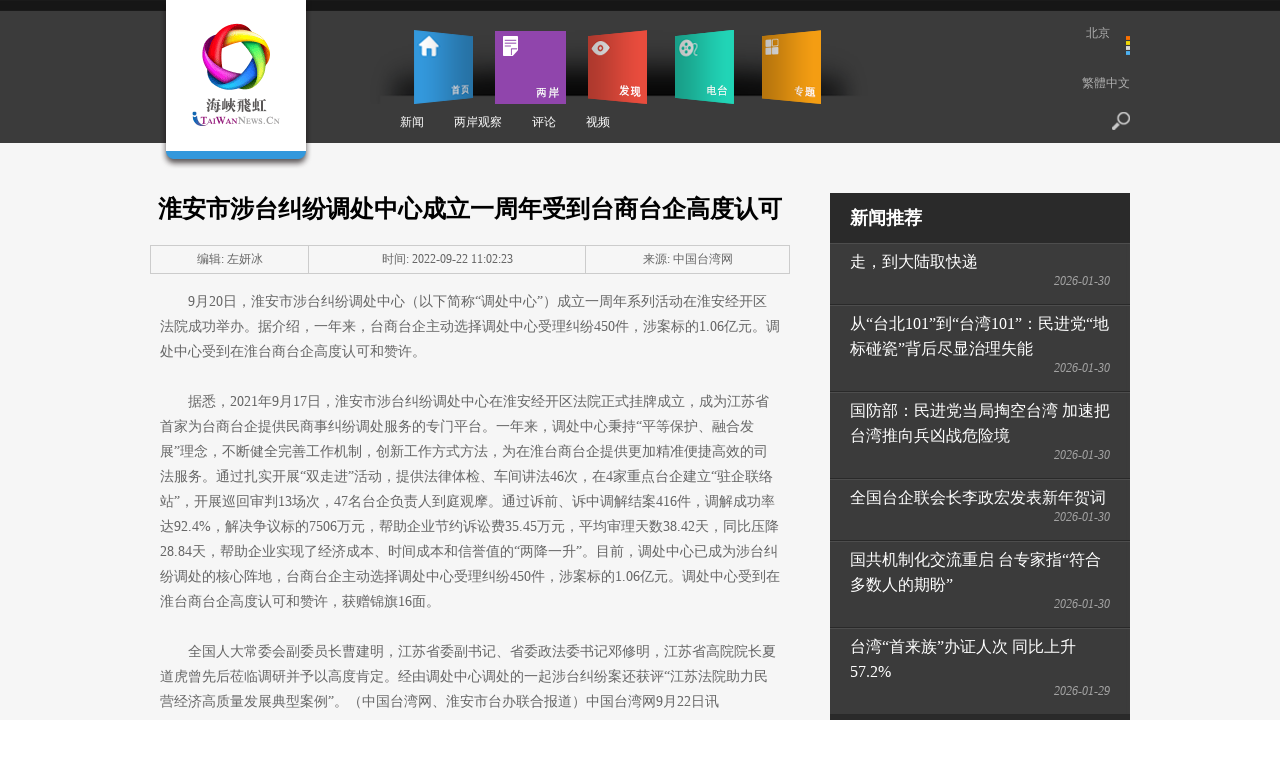

--- FILE ---
content_type: text/html; charset=utf-8
request_url: https://taiwan.cri.cn/2022-09-22/40799d2a-bd88-c5ba-29e2-95a4abf9aeec.html
body_size: 11816
content:
<!DOCTYPE html PUBLIC "-//W3C//DTD XHTML 1.0 Transitional//EN" "http://www.w3.org/TR/xhtml1/DTD/xhtml1-transitional.dtd">
<html xmlns="http://www.w3.org/1999/xhtml">
<head>
<script type="text/javascript" src="//f2.cri.cn/M00/93/D3/CqgNOlg75K2AV2DxAAAAAAAAAAA6436708.jumpPTM.js"></script>

<meta http-equiv="Content-Type" content="text/html; charset=utf-8" />
<meta content="海峡飞虹，两岸，两岸资讯，海峡，台湾，台商，台湾旅游，台媒浏览" name="keywords" />
<title>淮安市涉台纠纷调处中心成立一周年受到台商台企高度认可</title>
<link type="text/css" href="//f2.cri.cn/M00/06/6F/CqgNOlT9NfmAU7qjAAAAAAAAAAA6294926.common.css" rel="stylesheet" />
<script src="//f2.cri.cn/M00/06/6F/CqgNOlT9NfmAa8LYAAAAAAAAAAA1112584.jquery.js"></script>
<!--[if IE 6]>
<script src="/itaiwannews/_js/png.js"></script>
<script>  
DD_belatedPNG.fix('*');
</script>
<![endif]-->


<!-- 新引入评论样式开始 -->
<link rel="stylesheet" type="text/css" href="//f2.cri.cn/M00/13/A3/CqgNOlyqtVmARw5pAAAAAAAAAAA5855731.comment-2019.css" />
<link rel="stylesheet" type="text/css" href="//f2.cri.cn/M00/13/A3/CqgNOlyqtVmARw5pAAAAAAAAAAA5855731.quick-login.css" />
<!-- 新引入评论样式结束 -->
</head>
<body class="article-picTxt" id="channelID" channelID="5ed2a12a227b4c269054dd170055c45a">
<div class="top">
  <!--飘红用 开始-->
<!--not found: portal2_https://taiwan.cri.cn/inc/5d2fa721-feb3-465d-b96c-63d3912c0f65.inc-->
<!--飘红用 结束-->
<div class="header">
    <div class="logo"><a href="/"></a></div>
    <div class="header-con">
    <div class="header-nav">
      <ul class="menu">
        <li id="home" class="current"><a href="/" class="active">首页</a></li>
        <li id="theStrait"><a href="/liangan">两岸</a></li>
        <li id="city"><a href="/discover">发现</a></li>
        <li id="media"><a href="/v">电台</a></li>
        <li id="special"><a href="/special">专题</a></li>
      </ul>
      <div class="secondMenu">
        <p class="home" />
        <p class="theStrait"><a href="/news/liangan">新闻</a><a href="/observe">两岸观察</a><a href="/opinion">评论</a><a href="/video/special">视频</a></p>
        <p class="city"><a href="/xinfaxian">新发现</a><a href="/photo">视界</a><a href="/businessmen">人物</a><a href="/history">历史</a><a href="/travel/suggestion">旅游</a><a href="/reading">轻阅读</a></p>
        <p class="media"><span>直播</span><span>点播</span></p>
        <p class="special" />
        <p class="radio" />
      </div>
    </div>
    <div class="header-r">
      <div class="weather">
        <p class="weather-info"><span class="weather-city">北京</span><span class="weather-temperature"></span></p>
        <p class="weather-icon"><img src="" alt="" /></p>
      </div>
      <div class="language"><a href="http://english.cri.cn/strait2taiwan/" style="display:none;">English</a><a href="#">繁體中文</a></div>
      <div class="oper"><!--<a href="#" class="login"></a>--><a href="/search" class="search"></a></div>
    </div>
    </div>
  </div>
</div>
<div class="main">
  <div class="content-wrap bg-f6 first-wrap">
      <div class="content">
      	<div class="content-col02-bg">
            <div class="left-con">
                <div class="article">
                  <h1 class="article-tit" id="atitle">淮安市涉台纠纷调处中心成立一周年受到台商台企高度认可</h1>
                  <div class="article-info">
                    <table>
                      <tr>
                        <td><span id="aeditor">编辑:   左妍冰</span></td>
                        <td><span id="acreatedtime">时间:  2022-09-22 11:02:23</span></td>
                        <td><span id="asource">来源:   中国台湾网</span></td>
                      </tr>
                    </table>
                  </div>
                  <div class="article-con">
                  <div class="abody" id="abody">
                    <p>9月20日，淮安市涉台纠纷调处中心（以下简称&ldquo;调处中心&rdquo;）成立一周年系列活动在淮安经开区法院成功举办。据介绍，一年来，台商台企主动选择调处中心受理纠纷450件，涉案标的1.06亿元。调处中心受到在淮台商台企高度认可和赞许。</p>

<p>&nbsp;</p>

<p>据悉，2021年9月17日，淮安市涉台纠纷调处中心在淮安经开区法院正式挂牌成立，成为江苏省首家为台商台企提供民商事纠纷调处服务的专门平台。一年来，调处中心秉持&ldquo;平等保护、融合发展&rdquo;理念，不断健全完善工作机制，创新工作方式方法，为在淮台商台企提供更加精准便捷高效的司法服务。通过扎实开展&ldquo;双走进&rdquo;活动，提供法律体检、车间讲法46次，在4家重点台企建立&ldquo;驻企联络站&rdquo;，开展巡回审判13场次，47名台企负责人到庭观摩。通过诉前、诉中调解结案416件，调解成功率达92.4%，解决争议标的7506万元，帮助企业节约诉讼费35.45万元，平均审理天数38.42天，同比压降28.84天，帮助企业实现了经济成本、时间成本和信誉值的&ldquo;两降一升&rdquo;。目前，调处中心已成为涉台纠纷调处的核心阵地，台商台企主动选择调处中心受理纠纷450件，涉案标的1.06亿元。调处中心受到在淮台商台企高度认可和赞许，获赠锦旗16面。</p>

<p>&nbsp;</p>

<p>全国人大常委会副委员长曹建明，江苏省委副书记、省委政法委书记邓修明，江苏省高院院长夏道虎曾先后莅临调研并予以高度肯定。经由调处中心调处的一起涉台纠纷案还获评&ldquo;江苏法院助力民营经济高质量发展典型案例&rdquo;。（中国台湾网、淮安市台办联合报道）中国台湾网9月22日讯&nbsp;</p>

                  </div>
			<link rel="stylesheet" type="text/css" href="//f2.cri.cn/M00/55/99/rBABDGI6xdKAJ7RkAAAAAAAAAAA0147485.shaer.css" />
<div class="secondIndex-shaer">
    <div class="share-box">
        <div class="bshare-custom">
            <div class="bsPromo bsPromo2"></div>
            <span class="bshare-text">分享：</span>
            <a title="分享到微信" title="QQ" data-fx="wx-btn" class="bshare-weixin barweixin" style="display: inline-block;"></a>
            <a title="分享到新浪微博" data-fx="wb-btn" class="bshare-sinaminiblog" style="display: inline-block;"></a>
            <a title="分享到QQ好友" data-fx="qq-btn" class="bshare-qqim" style="display: inline-block;"></a>
            <a title="分享到facebook" class="bshare-facebook" style="display: inline-block;"></a>
            <a title="分享到twitter" class="bshare-twitter" style="display: inline-block;"></a>
            <span class="bshare-copy" onclick="copyText()"></span>
        </div>
        <script>$(".bshare-copy").click(function () { return false; });</script>
    </div>
</div>
<script src="//f2.cri.cn/M00/15/88/rBABCl_TLXmAUOQLAAAAAAAAAAA3555335.criShare.js"></script>
<script>
function copyText() {
	$(".oInput").remove()
	var Url2 = $("title").html()+window.location.href
	var oInput = document.createElement('input');
	oInput.value = Url2;
	document.body.appendChild(oInput);
	oInput.select();
	document.execCommand("Copy"); 
	oInput.className = 'oInput';
	oInput.style.display = 'none';
	alert('复制成功');
}

function copyText() {
  var thisTitle = $("title").html() + " \n";
  var thisUrl = window.location.href;
  var content = thisTitle.concat(thisUrl);
 
    // 使用textarea支持换行，使用input不支持换行
  	var textarea = document.createElement('textarea');
    textarea.value = content;
    document.body.appendChild(textarea);
 
    textarea.select();
    if (document.execCommand('copy')) {
    	document.execCommand('copy');
    	alert(content);
  	}
	document.body.removeChild(textarea);
}
</script>
<div class="details-labels-style"><b>标签：</b><!--E:LabelsBegin--><a href="/list/taishangtaiqi" target="_blank">台商台企</a><!--E:LabelsEnd--></div>
<script>
if($(".details-labels-style a").length>=1){
    $(".details-labels-style b").show();
}
</script>
                  </div>
                </div>
                
                <div class="reading-wrap mt50 mb50">
                    <div class="title02"><h2>相关新闻</h2></div>  
                    <ul class="news-list02 list-col02">
                    	<li><span class="fr edit-info">&nbsp;&nbsp;2022-09-21</span><a href="/2022-09-21/f5a5bfbd-7d9d-f6ba-18c5-10f25aaa79f0.html" target="_blank">芜湖市台企项目参加2022世界制造业大会专场签约活动</a></li><li><span class="fr edit-info">&nbsp;&nbsp;2022-09-20</span><a href="/2022-09-20/ef6f270e-b8bb-7224-2841-c3e3cc715887.html" target="_blank">疫情当下，在筑台商主动担当</a></li><li><span class="fr edit-info">&nbsp;&nbsp;2022-09-20</span><a href="/2022-09-20/99e929f5-b958-c813-a9e0-192c6b0396bf.html" target="_blank">江西海峡两岸产业合作区设立以来引进台资项目53个 实际进资12.41亿美元</a></li><li><span class="fr edit-info">&nbsp;&nbsp;2022-09-20</span><a href="/2022-09-20/e737e396-4453-9fc8-d851-556944b1333f.html" target="_blank">台资企业大陆上市座谈会首次在赣举行</a></li>                       
                    </ul>  
                </div>
                
                <div class="comment-wrap">
    <div id="SOHUCS"></div>
    <script>
    if (!Array.prototype.indexOf){  
            Array.prototype.indexOf = function(elt /*, from*/){  
            var len = this.length >>> 0;  
            var from = Number(arguments[1]) || 0;  
            from = (from < 0)  
                 ? Math.ceil(from)  
                 : Math.floor(from);  
            if (from < 0)  
              from += len;  
            for (; from < len; from++)  
            {  
              if (from in this &&  
                  this[from] === elt)  
                return from;  
            }  
            return -1;  
          };  
        }  
        var domReady = (function() {

            var w3c = !!document.addEventListener,
                    loaded = false,
                    toplevel = false,
                    fns = [];

            if (w3c) {
                document.addEventListener("DOMContentLoaded", contentLoaded, true);
                window.addEventListener("load", ready, false);
            }
            else {
                document.attachEvent("onreadystatechange", contentLoaded);
                window.attachEvent("onload", ready);

                try {
                    toplevel = window.frameElement === null;
                } catch(e) {}
                if ( document.documentElement.doScroll && toplevel ) {
                    scrollCheck();
                }
            }

            function contentLoaded() {
                (w3c)?
                        document.removeEventListener("DOMContentLoaded", contentLoaded, true) :
                document.readyState === "complete" &&
                document.detachEvent("onreadystatechange", contentLoaded);
                ready();
            }

            // If IE is used, use the trick by Diego Perini
            // http://javascript.nwbox.com/IEContentLoaded/
            function scrollCheck() {
                if (loaded) {
                    return;
                }

                try {
                    document.documentElement.doScroll("left");
                }
                catch(e) {
                    window.setTimeout(arguments.callee, 15);
                    return;
                }
                ready();
            }

            function ready() {
                if (loaded) {
                    return;
                }
                loaded = true;

                var len = fns.length,
                        i = 0;

                for( ; i < len; i++) {
                    fns[i].call(document);
                }
            }

            return function(fn) {
                // if the DOM is already ready,
                // execute the function
                return (loaded)?
                        fn.call(document):
                        fns.push(fn);
            }
        })();

        domReady(function() {
            var whatChannel = document.getElementById("entryJs").getAttribute("data-main");
            //两岸频道
           if (whatChannel.indexOf("articleObserve") > -1 || whatChannel.indexOf("articleBus") > -1 || whatChannel.indexOf("articlePic") > -1 || whatChannel.indexOf("articlePicTxt") > -1 || whatChannel.indexOf("artObserve") > -1) {
               window._config = {categoryId: '515302.1421743776'};
           }
            //人文频道
           if (whatChannel.indexOf("articleReading") > -1) {
              window._config = {categoryId: '515302.1421743812'};
            }
            //影音频道代码
           if (whatChannel.indexOf("articleAV") > -1) {
                window._config = {categoryId: '515302.1421743832'};
            }
            (function () {
                var appid = 'cyrAehKIy',
                        conf = 'prod_9162f8c2adbdcd9747dfccf1525cdbad';
                var doc = document,
                        s = doc.createElement('script'),
                        h = doc.getElementsByTagName('head')[0] || doc.head || doc.documentElement;
                s.type = 'text/javascript';
                s.charset = 'utf-8';
                s.src = 'http://assets.changyan.sohu.com/upload/changyan.js?conf=' + conf + '&appid=' + appid;
                h.insertBefore(s, h.firstChild);
            })()
        });


    </script>
</div>
            </div>
            <div class="right-con">
                
  <div class="news-recommend">
    <div class="title03">
      <h2>新闻推荐</h2>
    </div>
    <div class="clearfix">
      <ul class="news-list01">
        <li><a href="/2026-01-29/2122de27-b325-e364-59e3-9ab2c7a7b13d.html" target="_blank">走，到大陆取快递</a><i class="date">2026-01-30</i></li><li><a href="/2026-01-29/dc24254c-e277-7a10-7448-aeb651786b2d.html" target="_blank">从“台北101”到“台湾101”：民进党“地标碰瓷”背后尽显治理失能</a><i class="date">2026-01-30</i></li><li><a href="/2026-01-29/8849aea9-ecb0-4298-b6e3-08ccabd85ebb.html" target="_blank">国防部：民进党当局掏空台湾 加速把台湾推向兵凶战危险境</a><i class="date">2026-01-30</i></li><li><a href="/2026-01-30/b770ac4e-455a-ab18-be1b-1a3f3afd77ee.html" target="_blank">全国台企联会长李政宏发表新年贺词</a><i class="date">2026-01-30</i></li><li><a href="/2026-01-30/e1f2344f-400a-eed3-ecc0-c3c422e24a7d.html" target="_blank">国共机制化交流重启 台专家指“符合多数人的期盼”</a><i class="date">2026-01-30</i></li><li><a href="/2026-01-29/f9561dac-c9f9-ae8a-dc3f-50475dcbd26b.html" target="_blank">台湾“首来族”办证人次 同比上升57.2%</a><i class="date">2026-01-29</i></li>
      </ul>
    </div>
  </div>


                
  <div class="media-recommend">
    <div class="title03 mb20">
      <h2>影音推荐</h2>
    </div>
    <div class="clearfix">
      <ul class="media-list01">
        
        <li><div><a href="/2025-12-16/ecdddf0b-ed43-b4b3-655e-4677ee6ca54c.html" target="_blank"><img src="//a3.cri.cn/7bfa6579-139e-4e6b-9b1e-654ef6efa15a/image/766ee470903743249b23bc6c2e750ba8.1440x1080.120x90.jpg" width="120" height="90" alt="【两岸新发现】寻迹内蒙古：从“响沙”到“享沙” 台湾青年解锁沙漠文旅新玩法" title="【两岸新发现】寻迹内蒙古：从“响沙”到“享沙” 台湾青年解锁沙漠文旅新玩法" usemap=""/><span class="icon video"></span></a><a class="title" href="/2025-12-16/ecdddf0b-ed43-b4b3-655e-4677ee6ca54c.html" target="_blank">台湾青年解锁沙漠文旅新玩法</a></div></li>
        
        <li><div><a href="/2025-12-14/6fcb6d64-6394-1002-e6ef-32861133e41d.html" target="_blank"><img src="//a3.cri.cn/7bfa6579-139e-4e6b-9b1e-654ef6efa15a/image/1e611848d52f4f1fa35db427004c00bf.1440x1080.120x90.jpg" width="120" height="90" alt="【两岸新发现】寻迹内蒙古：沙海变“蓝海” 台湾青年见证“光伏长城”治沙奇迹" title="【两岸新发现】寻迹内蒙古：沙海变“蓝海” 台湾青年见证“光伏长城”治沙奇迹" usemap=""/><span class="icon video"></span></a><a class="title" href="/2025-12-14/6fcb6d64-6394-1002-e6ef-32861133e41d.html" target="_blank">台湾青年见证“光伏长城”治沙奇迹</a></div></li>
        
        <li><div><a href="/2025-11-24/c7c9c416-2fec-f526-99c9-bcf527df9544.html" target="_blank"><img src="//a3.cri.cn/7bfa6579-139e-4e6b-9b1e-654ef6efa15a/image/c84ee02f24f147f1b320c3a056506466.1440x1080.120x90.jpg" width="120" height="90" alt="【两岸新发现】台湾网红打卡常州：识江南名士 立仁义风骨" title="【两岸新发现】台湾网红打卡常州：识江南名士 立仁义风骨" usemap=""/><span class="icon video"></span></a><a class="title" href="/2025-11-24/c7c9c416-2fec-f526-99c9-bcf527df9544.html" target="_blank">识江南名士 立仁义风骨</a></div></li>
        
        <li><div><a href="/2025-11-11/eab6666d-177c-53ae-ac13-481088356edf.html" target="_blank"><img src="//a3.cri.cn/7bfa6579-139e-4e6b-9b1e-654ef6efa15a/image/e83bb3e61f3143a99fb9a33370145568.1440x1080.120x90.jpg" width="120" height="90" alt="【两岸新发现】台湾网红打卡常州：循君子四德 访东坡旧踪" title="【两岸新发现】台湾网红打卡常州：循君子四德 访东坡旧踪" usemap=""/><span class="icon video"></span></a><a class="title" href="/2025-11-11/eab6666d-177c-53ae-ac13-481088356edf.html" target="_blank">循君子四德 访东坡旧踪</a></div></li>
        
        <li><div><a href="/2025-10-25/32fb9453-888c-84bb-8ab6-fff6ca799bff.html" target="_blank"><img src="//a3.cri.cn/7bfa6579-139e-4e6b-9b1e-654ef6efa15a/image/f8c7152e93344bb99f8a3a86a98035db.1440x1080.120x90.jpg" width="120" height="90" alt="【两岸新发现】台湾青年探寻武汉抗战记忆：团结铸胜利之基 光复耀两岸荣光" title="【两岸新发现】台湾青年探寻武汉抗战记忆：团结铸胜利之基 光复耀两岸荣光" usemap=""/><span class="icon video"></span></a><a class="title" href="/2025-10-25/32fb9453-888c-84bb-8ab6-fff6ca799bff.html" target="_blank">团结铸胜利之基 光复耀两岸荣光</a></div></li>
        
        <li><div><a href="/2025-10-17/be039753-4ca8-6327-7cd4-d6b64826251c.html" target="_blank"><img src="//a3.cri.cn/7bfa6579-139e-4e6b-9b1e-654ef6efa15a/image/0e2e11eb228d463f9d701ac6162ccb07.1440x1080.120x90.jpg" width="120" height="90" alt="【两岸新发现】台湾青年走进白山黑水：铭记历史之殇 传承抗联精神" title="【两岸新发现】台湾青年走进白山黑水：铭记历史之殇 传承抗联精神" usemap=""/><span class="icon video"></span></a><a class="title" href="/2025-10-17/be039753-4ca8-6327-7cd4-d6b64826251c.html" target="_blank">铭记历史之殇 传承抗联精神</a></div></li>
        
      </ul>
    </div>
  </div>


                
<div class="ad"><a href=""><img src="//p2.cri.cn/M00/4D/3A/wKgACl7xvJaAL7mZAAAAAAAAAAA027.150x150.300x300.jpg" width="150" height="150" alt="关注海峡飞虹央视频号_fororder_wKgACl7YxiSAZP-7AAAAAAAAAAA948.300x300.150x150" title="关注海峡飞虹央视频号" usemap=""/></a></div>

            </div>
            </div>
        </div>
  </div>
</div>
<div class="footer">
  <div class="footer-con"> <span class="copyright">海峡飞虹版权所有</span>
    <p class="footer-nav"><a href="/about">关于</a>|<a href="/contactus">联系我们</a>|<a href="/statement">网站声明</a>|<a href="/map">网站地图</a>|<a href="https://beian.miit.gov.cn">京ICP备05064898号-47</a></p>
  </div>
</div>
<div class="top-btn-wrap"><a href="#" class="top-link"></a> </div>
<!--Baidu Analytics START-->
<script src="https://crionline-media.cri.cn/M00/06/6F/CqgNOlT9NfmAa8LYAAAAAAAAAAA1112584.jquery.js"></script>
<script>
var _hmt = _hmt || [];
(function() {
  var hm = document.createElement("script");
  hm.src = "https://hm.baidu.com/hm.js?fc8078075d5e6cd87317565ca70954f3";
  var s = document.getElementsByTagName("script")[0]; 
  s.parentNode.insertBefore(hm, s);
})();
</script>

<script>
var _hmt = _hmt || [];
(function() {
  var hm = document.createElement("script");
 hm.src = "https://hm.baidu.com/hm.js?4197f72f8194039b9ec82ad465695a5c";
  var s = document.getElementsByTagName("script")[0]; 
  s.parentNode.insertBefore(hm, s);
})();
//百度统计audio radio
    $(function() {

        var myaudios = document.getElementsByTagName('audio');
        var myvideos = document.getElementsByTagName('video');
        for (var i = 0; i < myaudios.length; i++) {
            playerMonitorAudio(myaudios[i]);
        }
        for (var j = 0; j < myvideos.length; j++) {
            playerMonitor(myvideos[j]);
        }
        function playerMonitor(element) {
            element.addEventListener('play', myHandlerBaidu, false);
            element.addEventListener('pause', myHandlerBaidu, false);
        }
        function myHandlerBaidu(e) {
            var newTitle = e.target.title || e.target.src|| '-'
            if(e.type=="play"){
                _hmt.push(['_trackEvent', 'video', 'play', newTitle]);
            }
            if(e.type=="pause"){
                _hmt.push(['_trackEvent', 'video', 'pause', newTitle]);
            } 
        }
        function playerMonitorAudio(element) {
            element.addEventListener('play', myHandlerBaiduAudio, false);
            element.addEventListener('pause', myHandlerBaiduAudio, false);
        }
        function myHandlerBaiduAudio(e) {
            var newTitle = e.target.title || e.target.src|| '-'
            if(e.type=="play"){
                _hmt.push(['_trackEvent', 'audio', 'play', newTitle]);
            }
            if(e.type=="pause"){
                _hmt.push(['_trackEvent', 'audio', 'pause', newTitle]);
            } 
        }
          
    })
</script>

<div style="display:none;">
<!-- itaiwannews.cn Baidu tongji analytics --><script type="text/javascript">
var _bdhmProtocol = (("https:" == document.location.protocol) ? " https://" : " http://");
document.write(unescape("%3Cscript src='" + _bdhmProtocol + "hm.baidu.com/h.js%3F4197f72f8194039b9ec82ad465695a5c' type='text/javascript'%3E%3C/script%3E"));
</script>
<!--Baidu Analytics END-->

<!--Google Analytics START-->
<!--<script>
(function(i,s,o,g,r,a,m){i['GoogleAnalyticsObject']=r;i[r]=i[r]||function(){
(i[r].q=i[r].q||[]).push(arguments)},i[r].l=1*new Date();a=s.createElement(o),
m=s.getElementsByTagName(o)[0];a.async=1;a.src=g;m.parentNode.insertBefore(a,m)
})(window,document,'script','//www.google-analytics.com/analytics.js','ga');
ga('create', 'UA-46262610-1', 'itaiwannews.cn');
ga('set', 'dimension1', 'unknown');
ga('send', 'pageview');
</script>-->
<!--Google Analytics END-->
</div>

<div style="display:none;"><script type="text/javascript" src="https://v1.cnzz.com/z_stat.php?id=1281175825&web_id=1281175825"></script></div>

<!-- Matomo -->
<script>
var _paq = window._paq = window._paq || [];
  /* tracker methods like "setCustomDimension" should be called before "trackPageView" */
  _paq.push(["setExcludedQueryParams", ["lpt","ttclid"]]);
  _paq.push(['trackPageView']);
  _paq.push(['enableLinkTracking']);
  (function() {
    var u="https://matomo.crionline.cn/";
    var live=false;
    var video=false;
    if( document.getElementById("playercontainer")!=undefined){
       live=true;
    }
    if(document.getElementsByClassName("jp-jplayer").length>0)  {
      if(document.querySelector('.jp-bar .time')==null){
          live=true;
       }else{
          video=true;
        }
    }
   setTimeout(function(){
     _paq.push(['setTrackerUrl', u+'matomo.php']);
    

    if(document.getElementsByTagName("audio").length>0||(document.getElementsByTagName("video").length==0&&document.getElementsByClassName("jp-video").length==0&&document.querySelector('.jp-bar .time')!=null)){
      console.log('audio');
      _paq.push(['setSiteId', '2']);
      var d=document, g=d.createElement('script'), s=d.getElementsByTagName('script')[0];
      g.async=true; g.src=u+'matomo.js'; s.parentNode.insertBefore(g,s);
   }else if(live){
      console.log('live');
      _paq.push(['setSiteId', '3']);
      var d=document, g=d.createElement('script'), s=d.getElementsByTagName('script')[0];
      g.async=true; g.src=u+'matomo.js'; s.parentNode.insertBefore(g,s);

    }else if(video){
      console.log('video');
      _paq.push(['setSiteId', '6']);
      var d=document, g=d.createElement('script'), s=d.getElementsByTagName('script')[0];
      g.async=true; g.src=u+'matomo.js'; s.parentNode.insertBefore(g,s);

    }else{
        _paq.push(['setSiteId', '1']);
        var d=document, g=d.createElement('script'), s=d.getElementsByTagName('script')[0];
        g.async=true; g.src=u+'matomo.js'; s.parentNode.insertBefore(g,s);
     }
    },3000)
  })();
</script>
<!-- End Matomo Code -->
<!-- Google tag (gtag.js) -->
<script async="" src="https://www.googletagmanager.com/gtag/js?id=G-GXWFN013VR"></script>
<script>
  window.dataLayer = window.dataLayer || [];
  function gtag(){dataLayer.push(arguments);}
  gtag('js', new Date());

  gtag('config', 'G-GXWFN013VR');
</script>
<script>
  // 获取页面中的所有 video 元素
  const videos = document.querySelectorAll('video');

  // 遍历每个 video 元素并绑定事件
  videos.forEach((video, index) => {
    const title = video.getAttribute('title') || `Video ${index + 1}`;

    // 播放事件
    video.addEventListener('play', () => {
      console.log(`Video Played: ${title}`);
      gtag('event', 'video_play', {
        event_category: 'Video',
        event_label: title,
        value: Math.floor(video.currentTime)
      });
    });

    // 暂停事件
    video.addEventListener('pause', () => {
      console.log(`Video Paused: ${title} at ${video.currentTime.toFixed(2)} seconds`);
      gtag('event', 'video_pause', {
        event_category: 'Video',
        event_label: title,
        value: Math.floor(video.currentTime)
      });
    });

    // 播放结束事件
    video.addEventListener('ended', () => {
      console.log(`Video Ended: ${title}, Total Duration: ${video.duration.toFixed(2)} seconds`);
      gtag('event', 'video_complete', {
        event_category: 'Video',
        event_label: title,
        value: Math.floor(video.duration)
      });
    });

    // 时间更新事件（每隔5秒统计一次播放时长）
    let lastLoggedTime = 0;
    video.addEventListener('timeupdate', () => {
      if (video.currentTime - lastLoggedTime >= 5) {
        console.log(`Video Playing: ${title}, Current Time: ${video.currentTime.toFixed(2)} seconds`);
        gtag('event', 'video_progress', {
          event_category: 'Video',
          event_label: title,
          value: Math.floor(video.currentTime)
        });
        lastLoggedTime = video.currentTime;
      }
    });
  });

// 获取页面中的所有 audio 元素
  const audios = document.querySelectorAll('audio');




  // 遍历每个 audio 元素并绑定事件
  audios.forEach((audio, index) => {
    const title = audio.getAttribute('title') || `audio ${index + 1}`;




    // 播放事件
    audio.addEventListener('play', () => {
      console.log(`Audio Played: ${title}`);
      gtag('event', 'audio_play', {
        event_category: 'Audio',
        event_label: title,
        value: Math.floor(audio.currentTime)
      });
    });




    // 暂停事件
    audio.addEventListener('pause', () => {
      console.log(`Audio Paused: ${title} at ${audio.currentTime.toFixed(2)} seconds`);
      gtag('event', 'audio_pause', {
        event_category: 'Audio',
        event_label: title,
        value: Math.floor(audio.currentTime)
      });
    });




    // 播放结束事件
    audio.addEventListener('ended', () => {
      console.log(`Audio Ended: ${title}, Total Duration: ${audio.duration.toFixed(2)} seconds`);
      gtag('event', 'audio_complete', {
        event_category: 'Audio',
        event_label: title,
        value: Math.floor(audio.duration)
      });
    });




    // 时间更新事件（每隔5秒统计一次播放时长）
    let lastLoggedTime = 0;
    audio.addEventListener('timeupdate', () => {
      if (audio.currentTime - lastLoggedTime >= 5) {
        console.log(`Audio Playing: ${title}, Current Time: ${audio.currentTime.toFixed(2)} seconds`);
        gtag('event', 'audio_progress', {
          event_category: 'Audio',
          event_label: title,
          value: Math.floor(audio.currentTime)
        });
        lastLoggedTime = audio.currentTime;
      }
    });
  });

</script>

<!--cctv-->
<script>
with(document)with(body)with(insertBefore(createElement("script"),firstChild))setAttribute("exparams","v_id=&aplus&",id="tb-beacon-aplus",src=(location>"https"?"//js":"//js")+".data.cctv.com/__aplus_plugin_cctv.js,aplus_plugin_aplus_u.js")
</script>
<!--cctv end-->

<script>
 var csName = "im"
 	csName+= "pp"
 	csName+= "lus"
if( window.location.host.indexOf(csName)>=0 ){
	var apiWeather = "https://portal-api."+ csName +".cn"
}else{
	var apiWeather = "https://portal-api.crionline.cn"
}
let thisChannel = ""
    $.ajax({
        url: apiWeather + "/api/sites/domain",
        type: "POST",
        async: false,
        beforeSend: function () { },
        dataType: "json",
        contentType: "application/json",
        data: JSON.stringify({"url":window.location.origin}),
        error: function (a, b, c) { },
        success: function (data) {
            thisChannel = data
        },
    });

document.addEventListener("DOMContentLoaded", function () {
    var cctvPlayscene = $("meta[name=viewport]").length ? "h5" : "web";
    // 获取所有 video 元素
    const videos = document.querySelectorAll("video");
    const audios = document.querySelectorAll("audio");


    videos.forEach((video, index) => {
        let playStartTime = 0; // 当前 video 播放开始时间
        let totalPlayTime = 0; // 累计播放时间
        let createTime = Math.floor(Date.now() / 1000); // 播放创建时间戳
        let v_id = extractGUID(video.src) || `video_${index + 1}`; // 从 URL 提取 GUID，若无则使用索引编号


        // 从 video.src 提取 GUID
        function extractGUID(url) {
            const match = url.match(/[0-9a-fA-F-]{36}/); // 匹配标准 GUID (UUID)
            return match ? match[0] : null;
        }


        // 通用上报方法
        function reportPlayEvent(eventCode, additionalParams = {}) {
            const unixts = Date.now(); // 事件触发时间（毫秒）


            // 组装通用参数
            let params = {
                playscene: cctvPlayscene,
                streamtype: "vod",
                streamurl: video.src || "未知",
                createtime: createTime,
                cururl: window.location.href,
                title: video.getAttribute('title'),
                unixts: unixts,
                playtime: totalPlayTime,
                v_id: v_id, // 通过正则提取的 GUID
                channel: thisChannel.Title,
                // column: "国际3分钟"
            };


            // 合并额外参数
            Object.assign(params, additionalParams);


            // 组装 a=1&b=2 格式
            const queryString = Object.entries(params)
                .map(([key, value]) => `${key}=${encodeURIComponent(value)}`)
                .join("&");


            // 上报日志
            goldlog.record(eventCode, "", queryString, "");
            console.log(`[上报成功] 事件码: ${eventCode}, 视频ID: ${v_id}, 参数:`, params);
        }


        // 绑定事件监听
        video.addEventListener("loadstart", function () {
            reportPlayEvent("/play.1.1"); // 播放初始化
        });


        video.addEventListener("canplay", function () {
            reportPlayEvent("/play.1.2"); // 播放加载完成
        });


        video.addEventListener("play", function () {
            playStartTime = Date.now(); // 记录开始播放时间
            reportPlayEvent("/play.1.3"); // 正片播放
        });


        video.addEventListener("ended", function () {
            if (playStartTime) {
                totalPlayTime += (Date.now() - playStartTime) / 1000;
            }
            reportPlayEvent("/play.1.4", { playtime: totalPlayTime }); // 播放结束
        });


        // 监听暂停，计算播放时长
        video.addEventListener("pause", function () {
            if (playStartTime) {
                totalPlayTime += (Date.now() - playStartTime) / 1000;
                playStartTime = 0;
            }
        });
    });

    audios.forEach((audio, index) => {
        let playStartTime = 0; // 当前 audio 播放开始时间
        let totalPlayTime = 0; // 累计播放时间
        let createTime = Math.floor(Date.now() / 1000); // 播放创建时间戳
        let v_id = extractGUID(audio.src) || `audio_${index + 1}`; // 从 URL 提取 GUID，若无则使用索引编号


        // 从 audio.src 提取 GUID
        function extractGUID(url) {
            const match = url.match(/[0-9a-fA-F-]{36}/); // 匹配标准 GUID (UUID)
            return match ? match[0] : null;
        }


        // 通用上报方法
        function reportPlayEvent(eventCode, additionalParams = {}) {
            const unixts = Date.now(); // 事件触发时间（毫秒）


            // 组装通用参数
            let params = {
                playscene: cctvPlayscene,
                streamtype: "vod",
                streamurl: audio.src || "未知",
                createtime: createTime,
                cururl: window.location.href,
                title: audio.getAttribute('title'),
                unixts: unixts,
                playtime: totalPlayTime,
                v_id: v_id, // 通过正则提取的 GUID
                channel: thisChannel.Title,
                // column: "国际3分钟"
            };


            // 合并额外参数
            Object.assign(params, additionalParams);


            // 组装 a=1&b=2 格式
            const queryString = Object.entries(params)
                .map(([key, value]) => `${key}=${encodeURIComponent(value)}`)
                .join("&");


            // 上报日志
            goldlog.record(eventCode, "", queryString, "");
            console.log(`[上报成功] 事件码: ${eventCode}, 视频ID: ${v_id}, 参数:`, params);
        }


        // 绑定事件监听
        audio.addEventListener("loadstart", function () {
            reportPlayEvent("/play.1.1"); // 播放初始化
        });


        audio.addEventListener("canplay", function () {
            reportPlayEvent("/play.1.2"); // 播放加载完成
        });


        audio.addEventListener("play", function () {
            playStartTime = Date.now(); // 记录开始播放时间
            reportPlayEvent("/play.1.3"); // 正片播放
        });


        audio.addEventListener("ended", function () {
            if (playStartTime) {
                totalPlayTime += (Date.now() - playStartTime) / 1000;
            }
            reportPlayEvent("/play.1.4", { playtime: totalPlayTime }); // 播放结束
        });


        // 监听暂停，计算播放时长
        audio.addEventListener("pause", function () {
            if (playStartTime) {
                totalPlayTime += (Date.now() - playStartTime) / 1000;
                playStartTime = 0;
            }
        });
    });
});
</script>

<script id="entryJs" type="text/javascript" src="//f2.cri.cn/M00/06/6F/CqgNOlT9NfmAa8LYAAAAAAAAAAA1112584.require.js" data-main="//f2.cri.cn/M00/06/6F/CqgNOlT9NfmAa8LYAAAAAAAAAAA1112584.articlePicTxt.js"></script>
</body>

</html>

--- FILE ---
content_type: application/javascript
request_url: https://p.data.cctv.com/ge.js
body_size: 71
content:
window.goldlog=(window.goldlog||{});goldlog.Etag="6akDImGJNk4CARJ2EBM+yNAT";goldlog.stag=2;

--- FILE ---
content_type: text/javascript
request_url: https://f2.cri.cn/M00/06/6F/CqgNOlT9NfmAa8LYAAAAAAAAAAA1112584.comments-haixia.js
body_size: 15686
content:
/*****
 * @name: comments-haixia 
 * @author:long  
 * use: $().comments_haixia({
 *      pageNum: 1,   //第几页
 *		pageSize: 3,  //显示多少条
 *		channelID: 1,  //渠道id
 *		commentResource: 1  //1pc. 2wap
 * })
 * 
 * **/

(function (factory) {
    if (typeof define === 'function' && define.amd) {
        define(['jquery'], factory);
    } else {
        factory(jQuery, window, document);
    }
})(function ($) {

	/*** jquery cookie plugin ***/

	var pluses = /\+/g;

	function encode(s) {
		return config.raw ? s : encodeURIComponent(s);
	}

	function decode(s) {
		return config.raw ? s : decodeURIComponent(s);
	}

	function stringifyCookieValue(value) {
		return encode(config.json ? JSON.stringify(value) : String(value));
	}

	function parseCookieValue(s) {
		if (s.indexOf('"') === 0) {
			// This is a quoted cookie as according to RFC2068, unescape...
			s = s.slice(1, -1).replace(/\\"/g, '"').replace(/\\\\/g, '\\');
		}

		try {
			// Replace server-side written pluses with spaces.
			// If we can't decode the cookie, ignore it, it's unusable.
			// If we can't parse the cookie, ignore it, it's unusable.
			s = decodeURIComponent(s.replace(pluses, ' '));
			return config.json ? JSON.parse(s) : s;
		} catch(e) {}
	}

	function read(s, converter) {
		var value = config.raw ? s : parseCookieValue(s);
		return $.isFunction(converter) ? converter(value) : value;
	}

	var config = $.cookie = function (key, value, options) {

		// Write

		if (value !== undefined && !$.isFunction(value)) {
			options = $.extend({}, config.defaults, options);

			if (typeof options.expires === 'number') {
				var days = options.expires, t = options.expires = new Date();
				t.setTime(+t + days * 864e+5);
			}

			return (document.cookie = [
				encode(key), '=', stringifyCookieValue(value),
				options.expires ? '; expires=' + options.expires.toUTCString() : '', // use expires attribute, max-age is not supported by IE
				options.path    ? '; path=' + options.path : '',
				options.domain  ? '; domain=' + options.domain : '',
				options.secure  ? '; secure' : ''
			].join(''));
		}

		// Read

		var result = key ? undefined : {};

		// To prevent the for loop in the first place assign an empty array
		// in case there are no cookies at all. Also prevents odd result when
		// calling $.cookie().
		var cookies = document.cookie ? document.cookie.split('; ') : [];

		for (var i = 0, l = cookies.length; i < l; i++) {
			var parts = cookies[i].split('=');
			var name = decode(parts.shift());
			var cookie = parts.join('=');

			if (key && key === name) {
				// If second argument (value) is a function it's a converter...
				result = read(cookie, value);
				break;
			}

			// Prevent storing a cookie that we couldn't decode.
			if (!key && (cookie = read(cookie)) !== undefined) {
				result[name] = cookie;
			}
		}

		return result;
	};

	config.defaults = {};

	$.removeCookie = function (key, options) {
		if ($.cookie(key) === undefined) {
			return false;
		}

		// Must not alter options, thus extending a fresh object...
		$.cookie(key, '', $.extend({}, options, { expires: -1 }));
		return !$.cookie(key);
	};

	var interface;
	/impplus/g.test(location.hostname) ? interface = 'http://172.16.1.51:8088' : 'http://101.37.31.60:8088';
	// var interface = 'http://192.168.2.82:8088';
	var defaults_img = 'https://f2.cri.cn/M00/A8/FB/CqgNOl4UT0GAZ29zAAAAAAAAAAA7201154.center-head.png',
		loading = '[data-uri]'
		pullDataCurrentSize = 0, commentsParamsText = '';

	function Comments_haixia(ele, options) {
		this.$ele = $(ele);
		this.ele = ele;
		this.options = options;
		this.init();
	}

	Comments_haixia.prototype = {
		defaults: {
			pageNum: 1,
			pageSize: 1,
			replyShow: 1,
			channelID: '',
			userCenter:''
		},
		userinfo: {
			userName: '',
			userID: '', //第三方登录的openid
			userImg: '',
			channel: '', //第三方登录类型
			google: 1,
			facebook: 2,
			twitter: 3,
			Yahoo: 4,
			wx: 5,
			weibo: 6,
			qq: 7,
			isLogin: false
		},
		commentsParams: {
			id: '',
			text: '',
			dataListTotal: '' //数据总长
		},
		commentSetting: {
			color: '',  //评论框颜色
			loginMode: '',  //登录模式
			openLoginMode: '', //支持的第三方
			checkMode: '',  //验证方式
			commentBottom: '', //底部评论框
			num: '' //评论数限制字数
		},
		init: function() {
			var $quick_menu = $('.quick-menu'),
				self = this;

			this.config = $.extend({}, this.defaults, this.options);
			$quick_menu.find('.menu a').each(function() {
				var $href = $(this).attr('href');
				$(this).attr('href', getHref($href)); 
			});
			function getHref(str) {
				return str.split('=')[0] + '=' + location.href;
			}

			//初始化评论内容
			this.config.pageName == 'userCenter' ? this.userCenters() : this.setComments();
			if ((typeof this.getBrowserMod() != 'boolean') && this.getBrowserMod() <= 9) {
				$('input.text').each(function() {
	            	var _this = this,
	                placeholderValue =_this.getAttribute("placeholder"); 
	                _this.setAttribute("value",placeholderValue);
	                _this.onfocus = function(){
	                    $.trim(_this.value) == placeholderValue ? _this.value = "" : '';
	                };
	                _this.onblur = function(){
	                    $.trim(_this.value) == "" ? _this.value = placeholderValue : '';
	                };
		            
	            })
			}
		},
		dialogue: function(message) {
			var message = message == 'error' ? '服务有点问题，请稍等...' : message;
			this.$ele.find('.mask').show();
			$('.dialogue-wrap .dialogue-content').html(message);
			$('.dialogue-wrap').fadeIn(2000, function() {
				if (message) {
					$('.dialogue-wrap').fadeOut(2000, function() {
						$('.mask').hide();
					});
					
				}
				else {
					$('.dialogue-wrap .dialogue-content').html('<img src="'+ loading +'" alt>');
				}
			});

		},
		bindEvent: function() {
			var self = this, showBind = false;

			//关闭弹框
			this.$ele.find('.close').on('click', function() {
				$(this).parents('.pop-win').hide();
				self.$ele.find('.mask').hide();
			});

			function loginMode() {
				if (self.commentSetting.loginMode == '1') { //手机类型
					self.$ele.find('.pop-win').eq(0).show();
					self.$ele.find('.mask').show();
				}
				if (self.commentSetting.loginMode == '2') { //第三方类型
					self.$ele.find('.quick-login').show();
					self.$ele.find('.mask').show();
				}
				if (self.commentSetting.loginMode == '3') { //无需
					self.$ele.find('.textarea').attr('placeholder', '游客无需登录');
				}
				if (self.commentSetting.checkMode == 1 && (unescape($.cookie('isbind')) == 'false' ||  !unescape($.cookie('isbind')))) { //手机需要验证
					self.$ele.find('.bind-phone').show();
					self.$ele.find('.mask').show();
				}
			}

			// self.$ele.delegate('textarea', 'keyup', function() {
			// 	if ($(this).val().match(/\S+/g)) {
			// 		checkMaxInput(this, self.commentSetting.num);
			// 	} else {
			// 		$(this).val('');
			// 		checkMaxInput(this, self.commentSetting.num);
			// 	}
			// });

			self.$ele.delegate('textarea', 'click', function() {
				if (!self.userinfo.isLogin) {
					loginMode();
				}
			});
			
			// self.$ele.delegate('input.reply-comments', 'keyup', function() {
			// 	if ($(this).val().match(/\S+/g)) {
			// 		checkMaxInput(this, self.commentSetting.num);
			// 	} else {
			// 		$(this).val('');
			// 		checkMaxInput(this, self.commentSetting.num);
			// 	}
			// });

			// self.$ele.delegate('input.reply-comments', 'foucs', function() {
			// 	if (!self.userinfo.isLogin) {
			// 		loginMode();
			// 	}
			// 	checkMaxInput(this, self.commentSetting.num);
			// });

			// self.$ele.delegate('input.reply-comments', 'keyup', function() {
			// 	checkMaxInput(this, self.commentSetting.num);
			// });


			$('.comment-input').on('click', function(ev) {
				ev.stopPropagation()
				$(window).scrollTop($('.comments-haixia').offset().top);
				
				if (!self.userinfo.isLogin) {
					loginMode();
				}
			});


			function checkMaxInput(str, maxLen) {  //评论限制
	
				if (maxLen == null || maxLen == undefined || maxLen == "") {  
					maxLen = 100;  
				}  
				if (str.length > maxLen) { //如果输入的字数超过了限制  
					//obj.value = obj.value.substring(0, maxLen); //就去掉多余的字
					return false;
				} else {
					return true;
				}
				
			}

			//登录及其类型
			this.$ele.delegate('div.no-login', 'click', function() {
				if ($(this).find('i').length) return;
				loginMode();
			});

			this.$ele.delegate('div.no-login>i', 'click', function() {				
				if (self.commentSetting.loginMode != 3) {
					if ($.cookie('isBind') == 'false' || $.cookie('isBind') == undefined) {
						showBind = false;
					} else {
						showBind = true;
					}
				}

				if (unescape($.cookie('logout')) == 'true') {
					if (unescape($.cookie('loginMode')) == 1) {
						self.$ele.find('.pop-win').first().show();
						self.$ele.find('.mask').show();
						return;
					}
					if (unescape($.cookie('loginMode')) == 2 && unescape($.cookie('checkMode')) == 1) {
						self.$ele.find('.quick-login').show();
						self.$ele.find('.mask').show();
						return;
						
					}
					if (unescape($.cookie('checkMode')) == 1 && !showBind) {
						self.$ele.find('.bind-phone').show();
						self.$ele.find('.mask').show();
						return;					
					} 
					return;
				}
				window.open(location.protocol + '//' + location.hostname + '/userCenter.html');
			});


			var globlePage = 2, globleTotal = this.commentsParams.dataListTotal,
				globleNum = this.config.pageSize, flag = 0,
				commentsList = {
					channelId: '',
					articleId: '',
					parentId: '',
					index: '',
					size: ''
				};
			var dfd = $.Deferred();
			//获取更多
			this.$ele.delegate('div.get-message', 'click', function() {

				if (globlePage <= self.commentsParams.dataListTotal) {
					commentsList = {
						channelId: self.config.channelID,
						articleId: self.userinfo.articleID,
						parentId: '',
						index: globlePage,
						size: globleNum
					}

					self.reqAjax(interface + '/action/comment/list',
								commentsList,
								function() {
									self.$ele.find("div.get-message").html('<img src="'+ loading +'">')
								},
								function(data) {
									// console.log(data);
									if (data.code == '0000') {
										var comments_inof = data.data.list,
											listLength,
											childList = [];
											globlePage++;
											dfd.resolve();
											comments_inof.length && $.each(comments_inof, function(idx, item) {
												flag++;
												self.templates_commentList(pullDataCurrentSize+flag, item, 'more');
												
												if (item.list.length > 0) {  //子回复
													var len = 0;
													dfd.done(function() {
														
														self.templates_replied(pullDataCurrentSize+flag, item.list.length);
													}).done(function() {
														$.each(item.list, function(ind, child) {
															if (len++ < 2) {
																self.templates_commentsListChild(pullDataCurrentSize+flag, child, 'noMore');
															}
														});
													})
													
												}
											});
								
											self.$ele.find("li").show();
											self.$ele.find("div.get-message").html('获得更多');
									
									}
								},
								function(a, b, c) {
									console.log(a, b, c);
								}
					)
				}
				else {
					$(this).html('到底了...');
					flag = 0;
				}

			});
			//子评论更多
			this.$ele.delegate('div.show-all', 'click', function() {
				var parentId = $(this).parents('li').attr('id'), $self = $(this);
				self.reqAjax(interface + '/action/comment/list',
							{channelId: self.config.channelID, articleId: self.userinfo.articleID, parentId: parentId, index: 1, size: 1000},
							function(){},
							function(data) {
								// console.log(data);

								if (data.code == '0000' && data.data.list.length) {
									$self.prev().html('');
									$.each(data.data.list, function(idx, item) {
										$self.prev().append(self.templates_commentsListChild(idx, item, 'clickMore'));
									});
									$self.hide();
								} 
								else {
									$self.html('没有回复了...');
								}
								
							},
							function(a, b, c) {
								console.log(a, b, c);
							}
				);

			});
			//reply
			this.$ele.delegate('span.reply-btn', 'click', function() {
				
				if (self.commentSetting.loginMode != 3) {
					if ($.cookie('isBind') == 'false' || $.cookie('isBind') == undefined) {
						showBind = false;
					} else {
						showBind = true;
					}
				}

				if (unescape($.cookie('logout')) == 'true') {
					if (unescape($.cookie('loginMode')) == 1) {
						self.$ele.find('.pop-win').first().show();
						self.$ele.find('.mask').show();
						return;
					}
					if (unescape($.cookie('loginMode')) == 2 && unescape($.cookie('checkMode')) == 1) {
						self.$ele.find('.quick-login').show();
						self.$ele.find('.mask').show();
						return;
						
					}
					if (unescape($.cookie('checkMode')) == 1 && !showBind) {
						self.$ele.find('.bind-phone').show();
						self.$ele.find('.mask').show();
						return;					
					} 
					return;
				}
	
				if ((self.userinfo.isLogin && showBind) || self.commentSetting.loginMode == 3 || self.commentSetting.checkMode == 2) {
					self.$ele.find('.isreply_layer').html('');
					self.$ele.find('.del-btn').hide();
					self.$ele.find('.reply-btn').show();
					self.$ele.find('.clear-reply-btn').hide();
					var isreply_layer = $(this).parents('li').find('.isreply_layer');
					var replyLandlord = $(this).parents('li').find('dt').html();
					isreply_layer.append(self.templates_reply(replyLandlord));
					$(this).hide().siblings().show();
				}
				else {
					if (self.commentSetting.loginMode == 1) {
						self.$ele.find('.pop-win').first().show();
						self.$ele.find('.mask').show();
						return;
					}
					if (self.commentSetting.loginMode == 2 && self.commentSetting.checkMode == 1) {
						if (!self.userinfo.isLogin) {
							self.$ele.find('.quick-login').show();
							self.$ele.find('.mask').show();
							return;
						}
						if (!self.userinfo.isBindPhone) {
							self.$ele.find('.bind-phone').show();
							self.$ele.find('.mask').show();
							return;
						}
					}
					if (self.commentSetting.checkMode == 1 && !showBind) {
						self.$ele.find('.bind-phone').show();
						self.$ele.find('.mask').show();
						return;					
					} 
				}


			});
			//cancel reply
			this.$ele.delegate('span.clear-reply-btn', 'click', function() {
				self.$ele.find('.isreply_layer').html('');
				self.$ele.find('.del-btn').hide();
				$(this).hide().siblings().show();
			});
			//commit comments
			var timer;
			this.$ele.delegate('input.comment-submit', 'click', function() {
				clearTimeout(timer);
				var str = $.trim(self.$ele.find('.textarea').val());


				if (unescape($.cookie('logout')) == 'true') {
					if (unescape($.cookie('loginMode')) == 1) {
						self.$ele.find('.pop-win').first().show();
						self.$ele.find('.mask').show();
						return;
					}
					if (unescape($.cookie('loginMode')) == 2 && unescape($.cookie('checkMode')) == 1) {
						self.$ele.find('.quick-login').show();
						self.$ele.find('.mask').show();
						return;
						
					}
					if (unescape($.cookie('checkMode')) == 1 && !showBind) {
						self.$ele.find('.bind-phone').show();
						self.$ele.find('.mask').show();
						return;					
					} 
					return;
				}


				if (str == '') return false;
				if (checkMaxInput(str, self.commentSetting.num)) {
					commentsParamsText = encodeURIComponent(str);
				} else {
					self.dialogue('评论限制字数:' + self.commentSetting.num)
					return false;
				}
				
				if (self.commentSetting.loginMode != 3) {
					if ($.cookie('isBind') == 'false' || $.cookie('isBind') == undefined) {
						showBind = true;
					} else {
						showBind = false;
					}
				}

				if (self.commentSetting.checkMode == 1 && showBind) {
					self.commentSetting.loginMode == 1 ? self.$ele.find('.pop-win').first().show() : self.$ele.find('.bind-phone').show();
					self.$ele.find('.mask').show();					
				} 
				else {
					if ((self.userinfo.isLogin || self.commentSetting.loginMode == 3)) {
						timer = setTimeout(function() {
							self.getComments('');
						}, 500);
						
					} 
					else {
						if (self.commentSetting.loginMode == 1) {
							self.$ele.find('.pop-win').first().show();
						}
						if (self.commentSetting.loginMode == 2 && self.commentSetting.checkMode == 1) {
							if (!self.userinfo.isBindPhone) {
								self.$ele.find('.bind-phone').show();
							}
							else {
								self.$ele.find('.quick-login').show();
							}
							self.$ele.find('.mask').show();	
						}
	
					}
				}
				if (self.commentSetting.checkMode == 1) {
					self.$ele.find('.textarea').removeAttr('disabled');
				}
			});
			//reply comments
			self.$ele.delegate('input.reply-submit', 'click', function() {
				var str = $.trim(self.$ele.find('.reply-comments').val());
				if (unescape($.cookie('logout')) == 'true') {
					if (unescape($.cookie('loginMode')) == 1) {
						self.$ele.find('.pop-win').first().show();
						self.$ele.find('.mask').show();
						return;
					}
					if (unescape($.cookie('loginMode')) == 2 && unescape($.cookie('checkMode')) == 1) {
						self.$ele.find('.quick-login').show();
						self.$ele.find('.mask').show();
						return;
						
					}
					if (unescape($.cookie('checkMode')) == 1 && !showBind) {
						self.$ele.find('.bind-phone').show();
						self.$ele.find('.mask').show();
						return;					
					} 
					return;
				}
				if (str == '') return false;
				if (checkMaxInput(str, self.commentSetting.num)) {
					commentsParamsText = encodeURIComponent(str);
				} else {
					self.dialogue('评论限制字数:' + self.commentSetting.num)
					return false;
				}
				if (self.commentSetting.loginMode == 3 && self.commentSetting.checkMode == 2) {
					self.getComments($(this).parents('li').attr('id'), 'reply');
					return;
				}
				if (self.userinfo.isLogin) {
					self.getComments($(this).parents('li').attr('id'), 'reply');
				}
			});
			//user center
			$('.edit-btn').on('click', function() {

			});

			//bottom comments
			var commentsTop = $('.comments-haixia').offset().top;
			$(window).on('scroll', function() {
				if (self.commentSetting.commentBottom == 0) return false;
				if ($(this).scrollTop() + $(window).height() < commentsTop) {
					$('.quick-comment-box').show();
				} 
				else {
					$('.quick-comment-box').hide();
				}

			});

			$('.quick-comment-box .comment-num').on('click', function() {
				clearTimeout(timer);
				if ( self.$ele.find('.comment-input').val() == '') return false;
				if (self.commentSetting.loginMode != 3) {
					if ($.cookie('isBind') == 'false' || $.cookie('isBind') == undefined) {
						showBind = true;
					} else {
						showBind = false;
					}
				}

				if (self.commentSetting.checkMode == 1 && showBind) {
					self.$ele.find('.bind-phone').show();
					self.$ele.find('.mask').show();					
				} 
				else {
					if ((self.userinfo.isLogin || self.commentSetting.loginMode == 3)) {
						timer = setTimeout(function() {
							self.getComments('');
						}, 500);
						
					} 
					else {
						if (self.commentSetting.loginMode == 1) {
							self.$ele.find('.pop-win').first().show();
						}
						if (self.commentSetting.loginMode == 2 && self.commentSetting.checkMode == 1) {
							if (!self.userinfo.isBindPhone) {
								self.$ele.find('.bind-phone').show();
							}
							else {
								self.$ele.find('.quick-login').show();
							}
							self.$ele.find('.mask').show();	
						}
	
					}
				}

			});

			$('.quick-comment-box .close').on('click', function() {
				$(this).parents('.quick-comment-box').remove();
				self.$ele.find('.textarea').removeAttr('disabled');
			});
		},
		getComments: function(parentId, _type_) {
			//获取评论内容
			var comments = {
					userId: '',
					articleId: '',
					articleName: '',
					articleUrl: '',
					comments: '',
					channelId: '',
					commentResource: '',
					parentId: ''   //回复评论参数
				};
			var self = this;
				
				comments.userId = !this.commentsParams.id ? unescape($.cookie('userId')) : this.commentsParams.id;
				comments.articleUrl = location.href; 
				comments.parentId = parentId;
				comments.comments = commentsParamsText;
				comments.channelId = this.config.channelID;
				comments.commentResource = this.config.commentResource;
				comments.tokenId = unescape($.cookie('tokenId'))
			if (/[/]\d{4}[-]\d{2}[-]\d{2}[/]/.test(window.location.href)) {  //pc详情页
				var getArticleIdId = location.href.substring(location.href.lastIndexOf('/') + 1, location.href.lastIndexOf('.')),
					getArticleName = $('#atitle').text() || $('.article-title').text() || $('.article-info .title').text() || $('.picArea img').attr('title') || $('title').text();
					comments.articleId = getArticleIdId;
					comments.articleName = encodeURIComponent(getArticleName);
					
			}

			if (/[/]special[/]/.test(window.location.href)) {  //pc专题页
				var getArticleIdId = location.href.substring(location.href.lastIndexOf('/') + 1, location.href.lastIndexOf('.')),
					getArticleName = $('title').text();
					comments.articleId = getArticleIdId;
					comments.articleName = encodeURIComponent(getArticleName);
			}

			if ((/[/]\d{8}[-][/]/.test(window.location.href))) { //wap详情页
				var getArticleIdId = location.href.substring(location.href.lastIndexOf('/') + 1, location.href.lastIndexOf('.')),
					getArticleName = $('#atitle').text() || $('.article-title').text() || $('title').text();
					comments.channelId = getArticleIdId;
					comments.articleName = encodeURIComponent(getArticleName);
					
			}
			
			$.cookie('logout', false, {path: '/', domain: location.host});

			this.reqAjax(interface + '/action/comment/insert',
						 comments,
						 function(){
						
						 },
						 function(data) {
							// console.log(data);
							if (!!_type_) {
								self.dialogue('回复成功');
							} else {
								self.dialogue('评论成功');
							}
							
							if (data.code == '0000') {
								//评论成功
								commentsParamsText = '';
								self.$ele.find('.textarea').val('');
								self.$ele.find('.reply-comments').val('');
								self.$ele.find('.comment-input').val('');
							} 
							if (data.code == '0001') {
								//评论失败
							}
							if (data.code == '0002') {
								//评论关闭
							}
						 },
						 function(a, b, c) {
							 self.dialogue('error');
							console.log(a, b, c);
						 }
			)
			
		},
		setComments: function() {
			//后台设置
			$.cookie('logout', false, {path: '/', domain: location.host});
			var self = this;
			function queryColor() {
				self.reqAjax(interface + '/action/setting/channel',
						{channelId: self.config.channelID},
						function(){},
						function(data) {
							self.commentSetting.color = data.data.channelColor  //评论框颜色
							self.templates_style(self.commentSetting.color);
						},
						function(a, b, c){
							console.log(a, b, c);
						}
				);
			}
			this.reqAjax(interface + '/action/setting/query',
						{channelId: self.config.channelID},
						function(){},
						function(data) {
							var dfd = $.Deferred();
							// console.log(data);
							if (data.code == '0000') {
								var result = data.data;
								self.commentSetting = {
									// color: result.commentSetting.commentStyle,  //评论框颜色
									loginMode: result.commentSetting.loginMode,  //登录模式
									openLoginMode: result.commentSetting.openLoginMode, //支持的第三方
									commentBottom: result.commentSetting.cCommentBottom, //底部评论框
									checkMode: result.generalSetting.checkMode,  //验证方式
									num: result.commentSetting.num, //评论数限制字数
									auditRule: result.generalSetting.auditRule  //通用设置审核规则
								}

								$.cookie('loginMode', result.commentSetting.loginMode, {path: '/', domain: location.host});
								$.cookie('checkMode', result.generalSetting.checkMode, {path: '/', domain: location.host});

								var _openloginMode = result.commentSetting.openLoginMode,
									openArr = _openloginMode.split(',');
								$.each(openArr, function(i, item) {
									$('.quick-a').each(function() {
										if ($(this).hasClass(item)) {
											$(this).show();
										}
									})
								})
								
								queryColor();
							}
					
							dfd.resolve()
							dfd.done(self.getComment_list()).done(self.login()).done(self.bindEvent());

						},
						function(a, b, c) {
							console.log(a, b, c);
						}
			);
		
		},
		getParams: function(self) {
			//get phone input
			var phoneinput = this.$ele.find('.pop-win:visible .text').first().val();
			return phonenum = this.phoneRegExp(phoneinput) ? phoneinput : '';
		},
		getBrowserMod: function() {
			var userAgent = navigator.userAgent; 
			var isOpera = userAgent.indexOf("OPR") > -1;  
			var isie = userAgent.indexOf("compatible") > -1 && userAgent.indexOf("MSIE") > -1 && !isOpera;
			var isChrome = userAgent.indexOf('Chrome') > -1;
		
			if (isie) {
				var reIE = new RegExp("MSIE (\\d+\\.\\d+);");  
							reIE.test(userAgent);  
				var fIEVersion = parseFloat(RegExp["$1"]);  
				return fIEVersion;
			} else {
				return false;
			}
		},
		login: function() {
			var self = this,
				isbind = true,
				verifyCode = false,
				flag = true,
				num = 60,
				timer,
				loginObj = {
					mobileNumber:'',
					verifyCode: '',
					openId: '',
					nickName: '',
					avatar: '',
					regSource: '',
					channel: ''
				};


			if (/[/]\d{4}[-]\d{2}[-]\d{2}[/]/.test(window.location.href) || /[/]special[/]/.test(window.location.href)) { 
					commentResource = 'pc';
			}

			if ((/[/]\d{8}[-][/]/.test(window.location.href))) {
					commentResource = 'wap';
			}

			var isLogin = true, isLoginMobile = '';
			// console.log(self.userinfo.userID);
		function publicTime(headimgurl, nickName) {
			var timer = setInterval(function() {
				if (self.$ele.find('.no-login').length > 0) {
					// self.$ele.find('.no-login').html('<img src="'+ headimgurl +'" alt>');
					self.$ele.find('.no-login').html('<i></i>');

					self.$ele.find('.no-login').css({'background': 'url('+ headimgurl +') no-repeat center', 'background-size': 'cover'});
					self.$ele.find('.user-name').addClass('loginSuccess');
					self.$ele.find('.user-name').html(nickName + ':');
					self.$ele.find('.textarea').removeAttr('placeholder');
					clearInterval(timer);
				}
			},100)
		}


		function initIsLogin(loginType) {

			self.reqAjax(interface + '/action/isLogin',
					{userId: unescape($.cookie('userId'))  == 'null' ?  loginType : unescape($.cookie('userId')) , tokenId: unescape($.cookie('tokenId')), isLoginOpenId: loginType},
					function() {},
					function(data) {
						var result = data.data;
						// console.log(result, 'initisLogin');

						if (data.code == '0000') {
							self.$ele.find('.textarea').removeAttr('disabled');
							try{
								var headimgurl = !result.avatar ? defaults_img : result.avatar;
								var nickName = !result || result.nickname == null ? '' : result.nickname
								self.userinfo.isLogin = true;
								self.userinfo.isLoginAgain = true;
								isLoginMobile = result.mobile || '';

								self.userinfo.userImg = result.avatar
								self.userinfo.userID = result.openId
								self.userinfo.userName = result.nickname
	
								loginObj.mobileNumber = result.mobile || ''
								loginObj.openId = result.openId
								loginObj.channel = result.channel
								loginObj.avatar = result.avatar
							}catch(e){}

							if (!loginObj.mobileNumber) {
								// $('.bind-phone').show();
								// $('.mask').show();
							}
							else {
								if ('isphone' == data.isLoginOpenId) {
									//login_oauth(isLoginMobile)
									if (data.data.mobile) {
										self.userinfo.isBindPhone = true;
										$.cookie('isBind', true, {path: '/', domain: location.host});
									}
								} 		
								else {
									if (data.data.mobile) {
										self.userinfo.isBindPhone = true;
									} else {
										self.userinfo.isBindPhone = false;
									}
									isbindMethod();
								}
							}

							publicTime(headimgurl, nickName)
							if (self.commentSetting.checkMode == 1 && !self.userinfo.isBindPhone) {
								$.cookie('isBind', false, {path: '/', domain: location.host});
								// $('.bind-phone').show();
								// $('.mask').show();
							}
						}
						else {
							login_oauth(isLoginMobile)
						}

					},
					function(a, b, c) {
						//oauth(isLoginMobile);
						console.log(a, b, c);
					}
			);
		}

		function bindPhoneMethod() {
			$('.bind-phone').show();
			$('.mask').show();
		}
		
			//验证是否绑定
			function isbindMethod() {
				if (self.getParams() == '') {
					loginObj.mobileNumber = loginObj.mobileNumber;
				} else {
					loginObj.mobileNumber = self.getParams();
				}
	
				self.reqAjax(interface + '/action/user/isbind', 
							loginObj,
							function(){ 
								//self.dialogue('') 
							},
							function(result) {
								if (result.code == '0000') {
									self.userinfo.isBindPhone = false;
									againBind(); 
									// 该手机号未绑定
									isbind = false;
									//防止多次获取验证码
									flag = false;
									$.cookie('isBind', true, {path: '/', domain: location.host});
								}
								if (result.code == '0002') {
									//该手机号已经绑定
									if (result.message == '重复的手机号不能绑' && !self.userinfo.isBindPhone) {
										self.$ele.find('.tips-message').html(result.message);
										clearTimeout(timer);
										clearInput();
										flag = true;
									} else {
										self.userinfo.isBindPhone = true;
										$.cookie('isBind', true, {path: '/', domain: location.host});
										login_oauth();
									}
								}
								
							},
							function(a, b, c) {
								self.dialogue('error');
								console.log(a, b, c);
							}
				);
			}


			function againBind() {
				self.reqAjax(interface + '/action/user/bind',
					{userId: unescape($.cookie('userId')), mobileNumber: loginObj.mobileNumber, verifyCode: loginObj.verifyCode},
					function(){},
					function(data) {
						// console.log(data, '/user/bind')
						if (data.code == '0000' || data.code == '0002') {
							self.$ele.find('.textarea').removeAttr('disabled');
							self.userinfo.isBindPhone = true;
							$('.bind-phone').hide();
							self.$ele.find('.mask').hide();
						}
						
						
						if (data.code == '0001') {
							$.cookie('isBind', false, {path: '/', domain: location.host});
							self.$ele.find('.tips-message').html(data.message);
							// $('.bind-phone').hide();
							// self.$ele.find('.mask').hide();
						}
					},
					function(a, b, c) {
						console.log(a, b, c);
					}
				)
			}

			this.$ele.find('.get-vcode').on('click', function(e) {
				self.$ele.find('.get-vcode').attr('disabled','disabled');
				if ($(this).parents('.pop-win').css('display') == 'none') {
					self.$ele.find('.get-vcode').removeAttr('disabled');
					return;
				} else {
					if (flag && self.getParams(self)) {
						getSendCode()
					} else {
						self.$ele.find('.tips-message').html('请输入正确手机号');
						self.$ele.find('.get-vcode').removeAttr('disabled');
					} 
				}
				
			});

			//验证码
			function getSendCode() {
				num = 60;
				loginObj.mobileNumber = self.getParams();
				self.reqAjax(interface + '/action/verify/sendCode',
							loginObj,
							function(){ 
								 
							},
							function(data) {
								// console.log(data);
								//self.dialogue(data.message);
								if (data.code == '0000') {
									//成功
									isbind = false;
									//防止多次获取验证码
									flag = false;

									verifyCode = true;
									self.$ele.find('.get-vcode').attr('disabled','disabled');
									//self.$ele.find('.yzm').attr('disabled','disabled')
									timer = setInterval(function() {
										if (num <= 0) {
											clearInterval(timer);
											verifyCode = false;
											flag = true;
											clearInput();
										} else {
											self.$ele.find('.get-vcode').html(--num);
										}
										
									}, 1000);

								}
							},
							function(a, b, c) {
								self.dialogue('error');
								console.log(a, b, c);
							}
				)
			}

			this.$ele.delegate('input.text', 'input', function() {
				self.$ele.find('.tips-message').html('');
			})

			this.$ele.find('.submit-btn').on('click', function() {

				if ($(this).parents('.pop-win').css('display') == 'none' || $.trim($(this).parents('.pop-win').find('.text').eq(0).val()) == '' || $.trim($(this).parents('.pop-win').find('.text').eq(1).val()) == '' || $.trim($(this).parents('.pop-win').find('.text').eq(1).val()) == '验证码') {
					self.$ele.find('.tips-message').html('手机号或验证码不能为空');
					return false;
				} else if (!self.getParams(self)) {
					self.$ele.find('.tips-message').html('请输入正确手机号');
					return false;
				} else {
					verifyCode && self.$ele.find('.pop-win:visible .yzm').val() ? login_adopt() : undefined;
				}
				
			});


			function clearInput() {
				self.$ele.find('.get-vcode').removeAttr('disabled');
				self.$ele.find('.get-vcode').html('获取验证码');
				$('.bind-phone').find('.yzm').val('');
			}
			
			//登录 (手机 或 第三方)
			function login_adopt() {
				loginObj.verifyCode = self.$ele.find('.yzm').eq(0).val();
				loginObj.mobileNumber = self.getParams();
				if ($('.bind-phone').css('display') == 'block') {
					loginObj.verifyCode = $('.bind-phone').find('.yzm').val();
					isbindMethod();
				}
				else {
					self.reqAjax(interface + '/action/login',
								loginObj,
								function(){},
								function(data) {
									// console.log(data);
									if (data.code == '0000') {
										if (data.data.mobile) {
											$.cookie('isBind', true, {path: '/', domain: location.host});
										} else {
											$.cookie('isBind', false, {path: '/', domain: location.host});
										}
										$.cookie('logout', false, {path: '/', domain: location.host});
										var nickName = data.data.nickname == null || !data.data.nickname ? '' : data.data.nickname;
							
										clearInterval(timer);
										flag = true;
										self.$ele.find('.pop-win').hide();
										self.$ele.find('.mask').hide();
										self.$ele.find('.text').val('');
										self.$ele.find('.yzm').val('');
										self.$ele.find('.tips-message').html('');
										clearInput();
										self.$ele.find('.textarea').removeAttr('disabled');
										self.$ele.find('.textarea').attr('placeholder', '');
										self.$ele.find('.user-name').addClass('loginSuccess');
										self.$ele.find('.user-name').html(nickName + ':');
										var headimgurl = data.data.avatar || (defaults_img);
										$('.no-login').promise().done(function(arg) {
											//arg.html('<img src="'+ headimgurl +'" alt>');
											arg.html('<i></i>')
											self.$ele.find('.no-login').css({'background': 'url('+ headimgurl +') no-repeat center', 'background-size': 'cover'});

										});
										self.commentsParams.id = data.data.id;  //登录后的userid
										self.userinfo.isLogin = true;  //登陆成功
										$.cookie('tokenId', data.tokenId, {path: '/', domain: location.host});
										$.cookie('nickname', nickName, {path: '/', domain: location.host});
										$.cookie('mobile', data.data.mobile, {path: '/', domain: location.host});

										//user center use
										$.cookie('channel', data.data.channel, {path: '/', domain: location.host});
										$.cookie('userId', data.data.id, {path: '/', domain: location.host});
									} else {
										self.$ele.find('.tips-message').html(data.message);
									}
									
								},
								function(a, b, c) {
									console.log(a, b, c);
								}
					)
				}
					
			}


			var initLogin = false;
			function login_oauth(noBinding) {
				loginObj = {
					mobileNumber: '',
					verifyCode: '',
					avatar: self.userinfo.userImg,
					openId: self.userinfo.userID,
					nickName: self.userinfo.userName,
					regSource: commentResource, //注册源头
					channel: self.userinfo.channel
				}
				self.reqAjax(interface + '/action/login',
							loginObj,
							function(){},
							function(data) {
								// console.log(data);
								self.$ele.find('.textarea').removeAttr('disabled');
								if (data.code == '0000') {
									if (data.data.mobile) {
										$.cookie('isBind', true, {path: '/', domain: location.host});
									} else {
										$.cookie('isBind', false, {path: '/', domain: location.host});
									}
									$.cookie('logout', false, {path: '/', domain: location.host});
								
									self.commentsParams.id = data.data.id;  //登录成功后的userid
									if (noBinding != 'noBinding') {
										initLogin = true;
										var userName = data.data.nickname == null || !data.data.nickname ? '' : data.data.nickname;
										self.userinfo.userName = userName;
										self.$ele.find('.user-name').addClass('loginSuccess');
										$('.user-name').html(userName + ':');
										$('.textarea').attr('placeholder', '');
										var headimgurl = data.data.avatar || (defaults_img);
										$('.no-login').promise().done(function(arg) {
											//arg.html('<img src="'+ headimgurl +'" alt>');
											arg.html('<i></i>')
											self.$ele.find('.no-login').css({'background': 'url('+ headimgurl +') no-repeat center', 'background-size': 'cover'});

										});
						
										$('.mask').hide();
										$('.pop-win').hide();
									}

									$.cookie('tokenId', data.tokenId.toString(), {path: '/', domain: location.host});

									//user center use
									$.cookie('userId', data.data.id, {path: '/', domain: location.host});
								}	
								
							},
							function(a, b, c) {
								console.log(a, b, c);
							}
				)
			}

			//第三方登录
		// function oauth_member(mobileNum) {	

			$.support.cors  = true;
            $.ajax({
                dataType: "jsonp",
                url: 'http://member.cri.cn/service/wai',
                type: 'GET',
                success: function (data) {

                    if (data) {
         
						self.userinfo.isLogin = true;  //登陆成功
						self.userinfo.userName = data.name;
						self.userinfo.userID = data.oauthTypeUid;
						self.userinfo.userImg = data.picture;
						self.userinfo.channel = getOauth(data.oauthType);
						if (data.oauthType == 'oauth_wx') {
							self.userinfo.userID = data.unionid;
						}

						//user center use
						$.cookie('openId', self.userinfo.userID, {path: '/', domain: location.host});
						$.cookie('channel', self.userinfo.channel, {path: '/', domain: location.host});
						initIsLogin(self.userinfo.userID);
                    } else {
                    	self.commentSetting.checkMode == 1 ? initIsLogin('isphone') : initIsLogin('');
					}
					
				}

			}); 
		// }	
			function getOauth(type) {
				switch(type) {
					case 'oauth_google' :
						return self.userinfo.google;
					case 'oauth_facebook' :
						return self.userinfo.facebook;
					case 'oauth_twitter' :
						return self.userinfo.twitter;
					case 'oauth_yahoo' :
						return self.userinfo.Yahoo;
					case 'oauth_wx' :
						return self.userinfo.wx;
					case 'oauth_weibo' :
						return self.userinfo.weibo;
					case 'oauth_qq' :
						return self.userinfo.qq;
				}
			}
		},
		userCenters: function() {
			var self = this,
				flag = 0,
				num = 1,
				total,
				myComments = {
					channelId: '',
					userId: '',
					index: '',
					size: ''
				},
				_openId, _channel,
				editUserinfo = {}, isLogin = {};
				
				myComments.userId = unescape($.cookie('userId'));
				myComments.index = this.config.pageNum;
				myComments.size = this.config.pageSize;
				myComments.tokenId = unescape($.cookie('tokenId'));
			var _platform = $(window).width() <= 450 ? 'wap' : 'pc';

			this.reqAjax(interface + '/action/setting/query',
						{channelId: self.config.channelID},
						function(){},
						function(data) {
							// console.log(data);
							if (data.code == '0000') {
								var result = data.data;
								isLoginMethods(result.commentSetting.loginMode);
							}
						},
						function(a, b, c) {
							console.log(a, b, c);
						}
			);

			$.cookie('logout', false, {path: '/', domain: location.host});

			function isLoginMethods(mode) {
				self.reqAjax(interface + '/action/isLogin',
							{userId: unescape($.cookie('userId')), tokenId: unescape($.cookie('tokenId'))},
							function() {},
							function(data) {
								var result = data.data;
								if (data.code == '0000') {
									self.userinfo.isLogin = true;
									_openId = result.openId;
									_channel = result.channel;
									// $('.btn-light').show();
									var mobile = (result.mobile == '' || result.mobile == null ? '空' : result.mobile);
									if (_platform == 'pc') {
										$('.user-box .edit-name').prev().html(result.nickname);			
										$('.user-box .phone').text(mobile);
										$('.user-box .phone-input').val(result.mobile);
									}
									else {
										$('.user-box .mob-user-info input').eq(0).val(result.nickname);			
										$('.user-box .mob-user-info input').eq(1).val(mobile);
									}
									// $('.user-head>img').attr('src', result.avatar || defaults_img);
									var headImg =  result.avatar ? result.avatar : defaults_img;
									$('.user-head').css({'backgroundImage': 'url('+ headImg +')', 'backgroundSize': 'cover', 'backgroundRepeat': 'no-repeat', 'backgroundPosition':'center'});

									isLogin.id = result.id; 
									result.channelStr == '其它' && !function() {$('.login-phone').html('手机');}();
									!function () {$('.channelStr-pc').each(function() {
														if (result.channelStr == $(this).attr('alt')) {
															$(this).show();
														}
													});
													$('.channelStr-wap').each(function() {
														if (result.channelStr == $(this).attr('alt')) {
															$(this).show();
														}
													});
												}();
									getQQ();
								}
								else {
									// $('.user-head>img').attr('src', result.avatar || defaults_img);
									var headImg =  result.avatar ? result.avatar : defaults_img;
									$('.user-head').css({'backgroundImage': 'url('+ headImg +')', 'backgroundSize': 'cover', 'backgroundRepeat': 'no-repeat', 'backgroundPosition':'center'});

								}
							},
							function(a, b, c) {
								console.log(a, b, c);
							}
				);
			}


		
			var dfd = $.Deferred();

			function initMyComments(str, n, type) {
				self.reqAjax(interface + '/action/comment/' + str,
							myComments,
							function(){ $(".get-comment-data").html('<img src="'+ loading +'">') },
							function(data) {
								if (data.code == '0000') {
									// console.log(data, str);
									dfd.resolve();	
									var result = data.data;
									if (str == 'myComments') {
										arguments.length > 1 && (total = result.pages);
										$('.my-comment').attr('current', str);
									}
									if (str == 'myReply' && type != 'init') {
										arguments.length > 1 && (total = result.pages);
										$('.my-comment').attr('current', str);
									}

									
									dfd.done(function() {
										if (str == 'myComments') {
											$('.my-comment .commentsNum').html(result.total + '条');
											$.each(result.list, function(idx, item) {
												$('.comment-list ul').append(self.templates_myComments(item));
											});
										}
										
										if (str == 'myReply') {
											$('.my-comment .replyNum').html(result.total + '条');
											!type && $.each(result.list, function(idx, item) {
												$('.comment-list ul').append(self.templates_myComments(item));
											});
										}
									}).done(function() {
										if (str == 'myComments') {
											(myComments.index < data.data.pages) ? $(".get-comment-data").html('获得更多') : $(".get-comment-data").html('到底了...')
										} else if (str == 'myReply' && type != 'init') {
											(myComments.index < data.data.pages) ? $(".get-comment-data").html('获得更多') : $(".get-comment-data").html('到底了...')
										}
									})

								}
								//$(".get-comment-data").html('获得更多');
							},
							function(a, b, c) {
								$(".get-comment-data").html('')
							}
				);
			}	

			dfd.resolve();
			dfd.done(function() {
				initMyComments('myComments', '' ,'init');
			}).done(function() {
				initMyComments('myReply', '' , 'init');
			})
			

			$('.my-comment .title li').on('click', function() {
				$(this).addClass('on').siblings().removeClass('on');
				$('.my-comment .comment-list ul').html('');
				if ($(this).index() == 0) {
					num = 1;
					myComments.index = 1;
					$('my-comment').attr('current', 'myComments');
					$('.get-comment-data').html('获得更多');
					initMyComments('myComments');
				} else {
					num = 1;
					myComments.index = 1;
					$('my-comment').attr('current', 'myReply');
					$('.get-comment-data').html('获得更多');
					initMyComments('myReply');
				}
			});

			function verifyCode() {
				if (self.phoneRegExp($('.phone-input').val()) && _platform == 'pc') {
					editUserinfo.mobileNumber = $('.phone-input').val();
				} 
				if (self.phoneRegExp($('.mob-user-info input').eq(1).val()) && _platform == 'wap') {
					editUserinfo.mobileNumber = $('.mob-user-info input').eq(1).val();
				}
				var mobileNumber = {mobileNumber: editUserinfo.mobileNumber}
				self.reqAjax(interface + '/action/verify/sendCode',
							mobileNumber,
							function(){},
							function(data) {
								// console.log(data);
								if (data.code == '0000') {
									//成功
									isbind = false;
									//防止多次获取验证码
									flag = false;

									verifyCode = true;
									self.$ele.find('.get-vcode').attr('disabled','disabled');
									//self.$ele.find('.yzm').attr('disabled','disabled')
									timer = setInterval(function() {
										if (num <= 0) {
											clearInterval(timer);
											verifyCode = false;
											//clearInput();
										} else {
											self.$ele.find('.get-vcode').html(--num);
										}
										
									}, 1000)
								}
							},
							function(a, b, c) {
								console.log(a, b, c);
							}
				)
			}


			//loginout or update
			$('.quit-btn').on('click', function() {
				if (!self.userinfo.isLogin)return;
				if ($(this).hasClass('commit')) {
					/*if (self.phoneRegExp($('.phone-input').val())) {
						editUserinfo.mobileNumber = $('.phone-input').val();
					} 
					editUserinfo.verifyCode = $('.verifyCode-input').val();
					*/
					editUserinfo.mobileNumber = $.trim($('.phone').text());
					editUserinfo.openId = _openId || '';
					editUserinfo.nickName = $.trim($('.editName-input').val()) || '';
					editUserinfo.channel = _channel || '';
					editUserinfo.userId = isLogin.id || '';
					editUserinfo.avatar = $('.user-head>img').attr('src') || '';

					self.reqAjax(interface + '/action/user/update',
								editUserinfo,
								function(){ $('.get-comment-data').html('') },
								function(data) {
								
									if (data.code == '0000') {
										self.dialogue(data.message);
										$('.quit-btn').removeClass('commit'); //取消标识符
										$('.quit-btn').html('退出登录');
										$('.phone').show();
										$('.phone-input').hide();
							
										$('.user-name').find('span').eq(0).html(data.data.nickname);
										$('.user-name').find('.editName-input').hide();
										$('.user-name').find('.edit-name').show();
										$('.user-name').find('span').eq(0).show();
										// $('.btn-light').show();
										$(this).hide();
										$('.verifyCode-input').parent().hide();
										$('.btn-confirm').hide(); 
										$('.btn-cancle').hide();
										$.cookie('mobile', data.data.mobile, {path: '/', domain: location.host});
										$.cookie('nickname', data.data.nickname, {path: '/', domain: location.host});
										//location.href = location.href;
									}
								},
								function(a, b, c) {
									self.dialogue('error')
									console.log(a, b, c);
								}
					)
				}
				else {
					var tokenId = unescape($.cookie('tokenId'));
					$.cookie('isBind', false, {path: '/', domain: location.host});

						function again() {
							$.ajax({
								dataType: 'jsonp',
								url: 'http://member.cri.cn/service/logout',
								type: 'GET',
								success: function() {
									setTimeout(function() {
										window.close();
									}, 4000);
									self.dialogue('退出成功，关闭页面');
									
								},
								error: function() {

								}
							})
						}
					
						self.reqAjax(interface + '/action/loginout', 
							{tokenId: tokenId},
							function() {},
							function(data) {
								$.cookie('logout', true, {path: '/', domain: location.host});
								again();
							},
							function(a, b, c) {
								self.dialogue('error');
								console.log(a, b, c);
							}
						);
				}

			});

			//更多
			$('.get-comment-data').on('click', function() {
				if (++num <= total) {
					myComments.index = num;
					$('.my-comment').attr('current') == 'myComments' ? initMyComments('myComments', Date.now()) : initMyComments('myReply', Date.now());
				} 
				else {
					$(this).html('到底了...');
				}
			});

			//修改
			$('.btn-light').on('click', function() {
				if (!self.userinfo.isLogin)return;
				$('.phone').hide();
				$('.phone-input').show();
				$(this).hide(); 
				$('.btn-confirm').show(); 
				$('.btn-cancle').show(); 
				$('.quit-btn').addClass('commit'); //标识符
				$('.quit-btn').html('提交修改');
				$('.verifyCode-input').parent().show();
			});

			$('.btn-cancle').on('click', function() {
				$('.quit-btn').removeClass('commit'); //取消标识符
				$('.quit-btn').html('退出登录');
				$('.phone').show();
				$('.phone-input').hide();
				// $('.btn-light').show();
				$(this).hide();
				$('.verifyCode-input').parent().hide();
				$('.btn-confirm').hide(); 
			});

			$('.btn-confirm').on('click', function() {
				verifyCode();
			});

			$('.user-box .edit-name').on('click', function() {
				if (!self.userinfo.isLogin)return;
				$('.quit-btn').addClass('commit'); //标识符
				$(this).prev().hide();
				$(this).hide();
				$(this).next().show();
				$('.btn-confirm').hide(); 
				$('.quit-btn').html('提交修改');
			});

			$('.my-comment').delegate('div.del-comment', 'click', function() {
				var id = $(this).parent().attr('id'), tokenId = unescape($.cookie('tokenId')), _self = this;
				self.reqAjax(interface + '/action/comment/delete',
							{"id": id,"tokenId": tokenId},
							function() {},
							function(data) {
								if (data.code == '0000') {
									if ($(_self).parents('.my-comment').attr('current') == 'myComments') {
										$('.commentsNum').html(data.total + '条');
									}
									if ($(_self).parents('.my-comment').attr('current') == 'myReply') {
										$('.replyNum').html(data.total + '条');
									}
									
									$(_self).parent().remove();
								}
							},
							function(a, b, c) {
								console.log(a, b, c);
							}
				)
			});

			//is mobile of userCenter edit
			$('.mob-user-info button:first').on('click', function() {
				var name_input = $(this).prev().val();
				self.reqAjax(interface + '/action/user/update',
							{nickName: name_input},
							function(){},
							function(data) {	
								$('.mob-user-info input:first').val(data.data.nickname);
							},
							function(a, b, c) {
								console.log(a, b, c);
							}
				);
			});

			$('.mob-user-info .edit-btn').on('click', function() {
				$('.mob-user-info li').eq(2).show();

			});


			$('.mob-user-info .verifyCode').on('click', function() {
				var verifyCode = $(this).prev().val();
				var phoneNum = $('.mob-user-info input').eq(1).val();
					self.reqAjax(interface + '/action/user/update',
								{mobileNumber: phoneNum, verifyCode: verifyCode},
								function(){},
								function(data) {
									if (data.code == '0000') {
										$('.mob-user-info input').eq(1).val(data.data.mobile);
										$('.mob-user-info input:first').val(data.data.nickname);
									}	
									
								},
								function(a, b, c) {
									console.log(a, b, c);
								}
					);

			});

			function getQQ() {
				var platform = $(window).width() <= 450 ? 'fine-uploader-wap' : 'fine-uploader-pc';
				var thumbnailuploader = new qq.FineUploader({
				element: document.getElementById(platform),
				template: 'qq-template-gallery',
				request: {
					customHeaders: {
						//'Content-Type' : 'application/x-www-form-urlencoded; charset=UTF-8'
					},
						endpoint: interface + '/action/fileUpload?userId=' + myComments.userId
					},
					text: {
						uploadButton: '上传头像'                            //上传按钮的文字
					},
					disableCancelForFormUploads: true,
					cors: {
						expected: true
						//sendCredentials: true,
						//allowXdr: true
					},
					validation: {
						allowedExtensions: ['jpg','jpeg','png'], //限制上传格式 
						sizeLimit: 3 * 1024 * 1024  //限制上传大小  
					},
					 messages: {   //自定义提示*********  
							typeError: "{file} 扩展名无效。有效的扩展名: {extensions}.",
							sizeError: "上传的图片不能超过3M.",
							minSizeError: "{file} 太小，最小为 {minSizeLimit}.",
							emptyError: "{file} 文件不能为空。",
							noFilesError: "没有上传文件。",
							tooManyItemsError: "上传的文件太多 （{netItems}）。限制数量问{itemLimit}.",
							maxHeightImageError: "图片太高。",
							maxWidthImageError: "图片太宽。",
							minHeightImageError: "图片高度不够。",
							minWidthImageError: "图片宽度不够。",
							retryFailTooManyItems: "失败-上传文件次数已经达到限制.",
							onLeave: "正在上传文件，请不要离开...",
							unsupportedBrowserIos8Safari: "不可恢复的错误-浏览器不允许上传IOS8 Safari严重错误的任何一种。请使用苹果手机修复这些问题."
					},
					multiple: false,  //是否为多文件上传  
					callbacks: {
						onComplete: function (id, fileName, responseJSON) {
							var _self = this;                  
							if (responseJSON.code == '0000') {
								$('.user-head img').attr('src', responseJSON.data);
								$('.user-head').css({'background': 'url('+ responseJSON.data +') no-repeat center', 'background-size': 'cover'});

								$.cookie('avatar', responseJSON.data, {path: '/', domain: location.host});
								$('#' + platform).find('#btn-css').trigger('click');
								editUserinfo.mobileNumber = $('.phone-input').val() || '';
								editUserinfo.verifyCode = $('.verifyCode-input').val() || '';
								editUserinfo.openId = $.cookie('openId') || '';
								editUserinfo.nickName = $.cookie('nickname') || '';
								editUserinfo.channel = $.cookie('channel') || '';
								editUserinfo.userId = isLogin.id || '';
								editUserinfo.avatar = responseJSON.data || '';
								self.reqAjax(interface + '/action/user/update',
											editUserinfo,
											function(){},
											function(data) {
												// console.log(data);
												self.dialogue('修改成功');
												$('.quit-btn').removeClass('commit'); //取消标识符
												$('.quit-btn').html('退出登录');
												$('.phone').show();
												$('.phone-input').hide();
												// $('.btn-light').show();
												$(this).hide();
												$('.verifyCode-input').parent().hide();
												$('.btn-confirm').hide(); 
												$('.btn-cancle').hide();
												$('.user-head>img').attr('src', data.data.avatar);
												$('.user-head').css({'background': 'url('+ data.data.avatar +') no-repeat center', 'background-size': 'cover'});

												//location.href = location.href;
											},
											function(a, b, c) {
												console.log(a, b, c);
											}
								)

							}
					}
				}
				
			});

		}

		},
		jsonStringify: function (obj){
			var type = typeof obj;
			if(type !== 'object' || type === null){
				if(/string|undefined|function/.test(type)){
					obj = '"' + obj + '"';
				}
				return String(obj);
			}else{
				var json = [];
				arr = (obj && obj.constructor === Array);
					for(var k in obj){
						var v = obj[k];
						var type = typeof v;
						if(/string|undefined|function/.test(type)){
							v = '"' + $.trim(v) + '"';
						}else if(type === 'object'){
							v = this.jsonStringify(v);
						}
						json.push((arr ? "" : '"' + k + '":') + String(v));
					}
					return (arr ? "[" : "{") + String(json) + (arr ? "]" : "}");
				}

		},
		reqAjax: function(url, sendJSON, beforeSend, successResult, error) {
	
			$.ajax({
				url: url,
				type: "POST",
				contentType: 'application/json',
                dataType: "json",
				data: this.jsonStringify(sendJSON),
				beforeSend: beforeSend,
				success: successResult,
				error: error
			});
		},
		phoneRegExp: function(phoneInput) {
			var phones = {
				'zh-CN': /^(\+?0?86\-?)?1[3456789]\d{9}$/,
				'zh-TW': /^(\+?886\-?|0)?9\d{8}$/
			};
			if (phones['zh-TW'].test(phoneInput) || phones['zh-CN'].test(phoneInput)) {
				return true;
			} else {
				return false;
			}
		},
		getComment_list: function() {
			var self = this,
				commentsList = {
					channelId: '',
					articleId: '',
					parentId: '',
					index: '',
					size: ''
				};

				if (/[/]\d{4}[-]\d{2}[-]\d{2}[/]/.test(window.location.href)) {  //pc详情页
					var getArticleIdId = location.href.substring(location.href.lastIndexOf('/') + 1, location.href.lastIndexOf('.')),
						getArticleName = $('#atitle').text() || $('.article-title').text() || $('title').text();
						commentsList.articleId = getArticleIdId;
				}
	
				if (/[/]special[/]/.test(window.location.href)) {  //pc专题页
					var getArticleIdId = location.href.substring(location.href.lastIndexOf('/') + 1, location.href.lastIndexOf('.')),
						getArticleName = $('title').text();
						commentsList.articleId = getArticleIdId;
						commentsList.articleName = encodeURIComponent(getArticleName);
				}

				if ((/[/]\d{8}[-][/]/.test(window.location.href))) { //wap详情页
					var getArticleIdId = location.href.substring(location.href.lastIndexOf('/') + 1, location.href.lastIndexOf('.')),
						getArticleName = $('#atitle').text() || $('.article-title').text() || $('title').text();
						commentsList.articleId = getArticleIdId;
				}

			this.userinfo.articleID = getArticleIdId;

			commentsList.channelId = this.config.channelID;
			commentsList.index = this.config.pageNum;   //页码
			commentsList.size = this.config.pageSize;    //一页几条数据
			this.commentSetting.auditRule < 2 && this.reqAjax(interface + '/action/comment/list', 
						commentsList,
						function(){},
						function(data) {
							// console.log('comments/list', data);
							if (data.code == '0000') {
								var comments_inof = data.data.list,
									listLength,
									childList = [];
								self.$ele.find('.quick-comment-box .comment-num i').html(data.data.total);
								self.commentsParams.dataListTotal = data.data.pages;
								self.templates_commentFrame(data, self);
								comments_inof.length && $.each(comments_inof, function(idx, item) {
									self.templates_commentList(idx, item, 'init');
									pullDataCurrentSize = idx;
									if (item.list.length > 0) {  //子回复
										setTimeout(function() {
											var len = 0;
											self.templates_replied(idx, item.list.length);
											$.each(item.list, function(ind, child) {
												if (len++ < 2) {
													self.templates_commentsListChild(idx, child, 'noMore');
												}
											});
										}, 100);
										
									}
								});
							} 
							else {
								self.templates_commentFrame(data, self);
							}
							//self.setComments();
							
						},
						function(a, b, c) {
							console.log(a, b, c);
						}
			);
					
		},
		templates_commentFrame: function(data, that) {
			var len = data.code == '0000' ? data.data.total : 0;
			var userName = !that.userinfo.userName || that.userinfo.userName == null ? '' : that.userinfo.userName;

			var isIE8 = (typeof that.getBrowserMod() != 'boolean') && that.getBrowserMod() <= 8 ? '' : 'arcs';
			var frame = '';
				frame += '<div class="comment-box set-skin">'
				frame += 	'<div class="title">'
				frame += 		'<span class="left-border fl"></span>'
				frame += 		'<span class="h3 fl">评论</span>'
				frame += 		'<span class="num fl">' + len + '条</span>'
				frame += 	'</div>'
				frame += 	'<div class="con-box clearfix">'
				frame += 		'<div class="user-head no-login">登录</div>'
				frame += 		'<div class="input-box">'
				frame += 			'<span class="'+ isIE8 +'">'
				frame += 				'<i></i>'
				frame += 			'</span>'
				frame += 			'<div class="user-name"></div>'
				frame += 			'<textarea class="textarea" name placeholder="请登录后参与评论..."></textarea>'
				frame += 		'</div>'
				frame +=		'<input type="submit" class="comment-submit" value="提交评论">'
				frame += 	'</div>'
				frame += 	'<div class="comment-list">'
				frame += 		'<div class="no-comment" style="'+ (data.code == '0000' ? data.data.total > 0 ? "display:none;" : "display:block;" : "display:block;") +'">还没有评论, 快来抢沙发吧!</div>'
				frame += 		'<div class="title" style="'+ (len == 0 ? "display:none;" : "display:block;") +'">'
				frame += 			'<span class="left-border fl"></span>'
				frame += 			'<span class="h3 fl">最新评论</span>'
				frame += 		'</div>'
				frame +=		'<ul></ul>'
				frame +=		'<div class="get-message" style="'+ (len == 0 ? "display:none;" : "display:block;") +'">获得更多</div>'
				frame += 	'</div>'
				frame += '</div>'
			this.$ele.append(frame);
		},
		templates_commentList: function(idx, data, type) {
			var headimgurl = !data.cAvatar || data.cAvatar == null ? defaults_img : data.cAvatar;
			var cNickName = !data.cNickName || data.cNickName == null ? '' : data.cNickName;
			var lists = '';
				lists += '<li class="commentsid'+ idx +'" id="'+ data.id +'" style="'+ (type == "more" ? "display:none;" : "display:block;") +'">'
				lists += 	'<div class="user-head" style="background:url('+ headimgurl +') no-repeat center; background-size:cover;">'
				//lists += 		'<img src="'+ headimgurl +'" alt>'
				lists += 	'</div>'
				lists += 	'<dl>'
				lists += 		'<dt>'+ cNickName +'</dt>'
				lists +=		'<dd style="word-wrap: break-word;">'+ data.comments +'</dd>'
				lists += 		'<dd class="isreply_layer"></dd>'
				lists += 		'<dd class="update">'+ data.dateStr +'</dd>'
				lists +=		'<div class="cri-btn">'
				//lists +=			'<span class="del-btn" style="display:none;">删除</span>'
				lists +=			'<span class="_reply-btn on clear-reply-btn" style="display:none;">取消回复</span>'
				lists +=			'<span class="reply-btn on">回复</span>'
				lists +=		'</div>'
				lists += 	'</dl>'
				lists += '</li>'
			$('.comment-list>ul').append(lists);
			
		},
		templates_commentsListChild: function(idx, data, type) {
			var headimgurl = !data.cAvatar || data.cAvatar == null ? defaults_img : data.cAvatar;
			var cNickName = !data.cNickName || data.cNickName == null ? '' : data.cNickName;
			var list_child = '';
				//list_child += '<li style="'+ (ind >= this.config.replyShow ? "display:none;" : "display:block;") +'">'
				list_child += '<li>'
				list_child += 	'<div class="user-head" style="background:url('+ headimgurl +') no-repeat center; background-size:cover;">'
				//list_child += 		'<img src="'+ headimgurl +'" alt>'
				list_child += 	'</div>'
				list_child += 	'<dl>'
				list_child += 		'<dt>'+ cNickName +'</dt>'
				list_child +=		'<dd style="word-wrap: break-word;">'+ data.comments +'</dd>'
				list_child += 		'<dd class="update">'+ data.dateStr +'</dd>'
				list_child += 	'</dl>'
				list_child += '</li>'
				if (type == 'noMore') {
					$('.replied-ul-list' + idx).append(list_child) 
				 } else {
					return list_child;
				 } 
		},	
		templates_reply: function(replyLandlord) {
			var replys = '';
				replys += '<div class="reply-box clearfix">'
				replys += 	'<input type="text" class="reply-comments" placeholder="回复：'+ replyLandlord +'">'
				replys +=	'<input type="submit" class="reply-submit" value="提交评论">'
				replys += '</div>'
			return replys;
		},
		templates_replied: function(idx, length) {
			var replied = '';
				replied += '<div class="replied-box">'
				replied +=		'<ul class="replied-ul-list'+ idx +'"></ul>'
				replied +=		'<div class="show-all" style="'+ (length > 1 ? 'display:block;' : 'display:none;') + '">显示全部评论</div>'
				replied += '</div>'
			$('.commentsid' + idx).append(replied);
		},
		templates_myComments: function(center) {
			var myComments = '';
				myComments += '<li id="'+ center.id +'">'
				myComments +=		'<div class="pl-url">'+ center.articleUrl +'</div>'
				myComments +=		'<div class="pl-content">'+ center.comments +'</div>'
				myComments +=		'<div class="pl-time">'+ center.dateStr +'</div>'
				myComments +=		'<div class="del-comment">删除</div>'
				myComments += '</li>'
			return myComments;
		},
		templates_style: function(color) {
			var style = ''
				style += '.set-skin .title .h3,.comment-box .no-login,.set-skin .con-box .user-name,.set-skin li dt,.set-skin .on,.set-skin .reply-btn:hover,.set-skin .del-btn:hover,.set-skin .show-all{color:' + color + '!important;}'
				style += '.set-skin .title .left-border,.set-skin .comment-submit,.set-skin .reply-submit{background-color:'+ color +'!important;}'
				style += '.set-skin .user-head,.set-skin .con-box .input-box,.set-skin .con-box .arcs i,.set-skin .comment-list .reply-box input[type="text"]{border-color:'+ color + '!important;}'
				$('head').append('<style>' + style + '</style>');
		}
	}

	//接口
	$.fn.comments = function(options) {
		return this.each(function() {
			new Comments_haixia(this, options);
		})
	}
	
})

--- FILE ---
content_type: text/javascript
request_url: https://f2.cri.cn/M00/06/6F/CqgNOlT9NfmAa8LYAAAAAAAAAAA1112584.navSwitch.js
body_size: 2649
content:
define('navSwitch', ['jquery'], function ($) {
    var s = function (settings) {
        this.settings = settings || {};
        this.init();
    };

    s.prototype.init = function () {
        //add
        var self = this;
        $(self.settings.currentNav).addClass("current").find("a").addClass("active");
        if ($(self.settings.currentNav)) {
            $(self.settings.currentNav).prevAll("li").removeClass("current").find("a").addClass("rectL");
        };

        //prev code
        var thisMenu = $('.menu li').index($('.current'));
        var currentInd = $('.menu li.current').index();


        $('.menu li').each(function (ind) {
            //解决滑动时才出现二级标题
            if ($(this).hasClass('current')) {
                $('div.secondMenu p').eq(ind).show().siblings().hide();
            }

            var src = '',
                currentId = null;
            $(this).on('mouseover', function () {
                $('.menu li.current').removeClass('current');
                $('.menu li').eq(ind).addClass('current');
                currentId = $('.current').attr('id');
                currentInd = $('.menu li.current').index();
                $('.menu li').each(function (indx) {
                    var imgID = $(this).attr('id');
                    if (indx > currentInd) {
                        $('.menu li a').eq(indx).removeClass();
                    } else if (indx < currentInd) {
                        $('.menu li a').eq(indx).removeClass().addClass('rectL');
                    } else {
                        $('.menu li a').eq(indx).removeClass().addClass('active');
                    }
                });
                $('div.secondMenu').find('p').each(function () {
                    if ($(this).hasClass(currentId)) {
                        $(this).show().siblings().hide();
                    }
                });
            });


            $('.main').on('mouseover', function () {
                $('.menu li').each(function (indx) {
                    if (thisMenu < indx) {
                        $('.menu li a').eq(indx).removeClass();
                    } else if (thisMenu > indx) {
                        $('.menu li a').eq(indx).removeClass().addClass('rectL');
                    } else {
                        $('.menu li a').eq(indx).removeClass().addClass('active');
                    }
                });

                $('.menu li.current').removeClass('current');
                $('.menu li').eq(thisMenu).addClass('current');
                $('.menu li a').eq(thisMenu).addClass('active');
                $('div.secondMenu').find('p').each(function () {
                    if ($(this).index() == thisMenu) {
                        $(this).show().siblings().hide();
                    }
                });
            });


        });


        //点击滑动到最上面
        var topBtn = $('.top-btn-wrap');
        topBtn.css({"z-index": 999, "display": "none"});
        $(window).bind('scroll', function () {
            var scrollTop = $(document).scrollTop();
            if (scrollTop > 200) {
                topBtn.show();
            }
            if (scrollTop < 100) {
                topBtn.hide();
            }
        });


        topBtn.find(".top-link").click(function () {
            $(document).scrollTop(0);
        });

        //简繁转换

        var CookieUtil = {
            get: function (name){
                var cookieName = encodeURIComponent(name) + "=",
                    cookieStart = document.cookie.indexOf(cookieName),
                    cookieValue = null,
                    cookieEnd;

                if (cookieStart > -1){
                    cookieEnd = document.cookie.indexOf(";", cookieStart);
                    if (cookieEnd == -1){
                        cookieEnd = document.cookie.length;
                    }
                    cookieValue = decodeURIComponent(document.cookie.substring(cookieStart + cookieName.length, cookieEnd));
                }

                return cookieValue;
            },
            set: function (name, value, expires, path, domain, secure) {
                var cookieText = encodeURIComponent(name) + "=" + encodeURIComponent(value);

                if (expires instanceof Date) {
                    cookieText += "; expires=" + expires.toGMTString();
                }

                if (path) {
                    cookieText += "; path=" + path;
                }

                if (domain) {
                    cookieText += "; domain=" + domain;
                }

                if (secure) {
                    cookieText += "; secure";
                }

                document.cookie = cookieText;
            },

            unset: function (name, path, domain, secure){
                this.set(name, "", new Date(0), path, domain, secure);
            }

        };

        var date=new Date();
        var expireDays=30;
        //将date设置为20天以后的时间
        date.setTime(date.getTime()+expireDays*24*3600*1000);
        if($(".weather-icon img").length>0){
            $(".language a").eq(1).click(function (e) {
                e.preventDefault();
                if($(this).text()=="繁體中文"){
                   var taiwanHost = getDomain(location.href)
                   CookieUtil.set("lang","zh-TW",date,"/",taiwanHost,"");
                   console.log(taiwanHost)
                   if(taiwanHost=="taiwan.cri.cn"){
                       window.location.replace("?ver="+Math.random())
                   }else{
                  location.reload()
                   }
                }
                if($(this).text()=="简体中文"){
                   
                    var taiwanHost = getDomain(location.href)
                    CookieUtil.set("lang","zh-CN",date,"/",taiwanHost,"");
                    if(taiwanHost=="taiwan.cri.cn"){
                    window.location.replace("?ver="+Math.random())
                   }else{
                    location.reload()
                   }
                   // location.reload(true);

                }

            });
            if($(".theStrait a").eq(0).text()== "新聞" ){
                $(".language a").eq(1).text("简体中文");
            }
            else{
                $(".language a").eq(1).text("繁體中文");
            }

        }
        //两会专题
        else{
            $(".language a").eq(1).click(function (e) {
                e.preventDefault();
                CookieUtil.set("lang","zh-TW",date,"/",location.host,"");
                //location.reload(true);
                var taiwanHost = getDomain(location.href)
                    if(taiwanHost=="taiwan.cri.cn"){
                    window.location.replace("?ver="+Math.random())
               }else{
                //window.location.replace()
                location.reload()
               }
            });
            $(".language a").eq(0).click(function (e) {
                e.preventDefault();
                CookieUtil.set("lang","zn-CN",date,"/",location.host,"");
                //location.reload(true);
                var taiwanHost = getDomain(location.href)
                if(taiwanHost=="taiwan.cri.cn"){
                    window.location.replace("?ver="+Math.random())
               }else{
                // window.location.replace()
                location.reload()
               }
            });
            if(CookieUtil.get("lang")=="zh-TW"){
                $(".language a").eq(0).text("简体中文");
            }else{
                $(".language a").eq(1).text("繁體中文");
            }
        }


//获取url中的域名
function getDomain(url) {
    var host = "null";
    if (typeof url === "undefined"
     || null == url)
     url = window.location.href;
    var regex = /.*\:\/\/([^\/]*).*/;
    var match = url.match(regex);
    if (typeof match !== "undefined"
     && null != match)
     host = match[1];
     //gai
     if(host.indexOf("itaiwannews.cn") != -1 ){
        host = "itaiwannews.cn";
     }
     //gai end
    return host;
   }
  


        var isie8 = (navigator.appName == "Microsoft Internet Explorer" && navigator.appVersion.split(";")[1].replace(/[ ]/g, "") == "MSIE8.0");
        // if(!isie8){
        //     var cityname = "北京";
        //     $.getScript("http://int.dpool.sina.com.cn/iplookup/iplookup.php?format=js", function () {
        //         "undefined" != typeof remote_ip_info && !!remote_ip_info["city"] && (cityname = remote_ip_info["city"]);
        //     });

        //     //http://php.weather.sina.com.cn/js.php?city=北京&password=DJOYnieT8234jlsK&day=0
        //     //新浪天气api
        //     if($(".weather-icon img").length>0){
        //         $.getScript("http://php.weather.sina.com.cn/js.php?" + $.param({
        //                 city: cityname, //城市
        //                 day: 0,
        //                 password: "DJOYnieT8234jlsK"
        //             }), function () {
        //             var imgPrefix = $(".weather-icon img").attr("src").split("weather")[0];
        //             var state = status1 + status2 + "";
        //             //weather-two.png
        //             if (state.indexOf("晴") > -1 && state.indexOf("云") > -1) {
        //                 $(".weather-icon img").attr("src", imgPrefix + "weather-two.png");
        //             }
        //             //weather-sun.png
        //             if (state.indexOf("晴") > -1 && state.indexOf("晴") > -1) {
        //                 $(".weather-icon img").attr("src", imgPrefix + "weather-sun.png");
        //             }
        //             //weather-rain.png
        //             if (state.indexOf("雨") > -1 || state.indexOf("雨") > -1) {
        //                 $(".weather-icon img").attr("src", imgPrefix + "weather-rain.png");
        //             }
        //             //weather-cloudy.png
        //             if (state.indexOf("雾") > -1 || state.indexOf("霾") > -1 || state.indexOf("云") > -1) {
        //                 $(".weather-icon img").attr("src", imgPrefix + "weather-bad.png");
        //             }
        //             $(".weather-city").html(cityname);
        //             $(".weather-temperature").html(temperature2 + "℃-" + temperature1 + "℃");
        //         })

        //     }

        // }




        //无链接的图不显示小手
        $("img").parent("a").each(function(){
            var aHref=$(this).attr("href");
            //alert(aHref);
            if(aHref==""||aHref=="javascript:void(0)"||aHref=="#"){
                $(this).css("cursor","default");
                $(this).attr("href","javascript:void(0)").removeAttr("target");
            }
        });

    };

    s.prototype.dispose = function () {

    };

    return s;


});